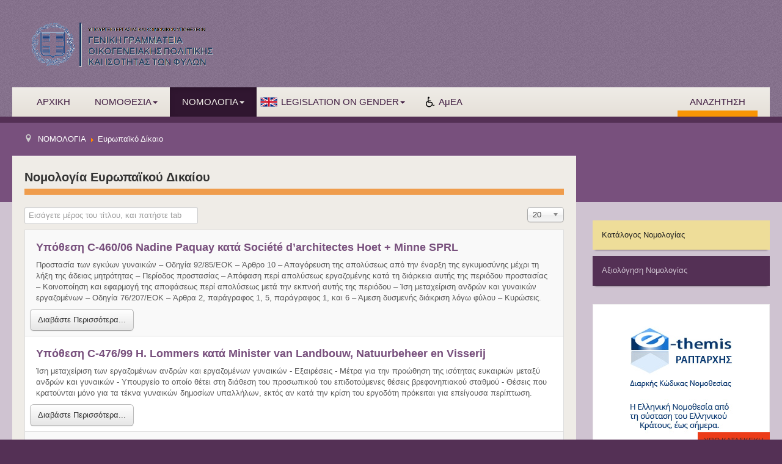

--- FILE ---
content_type: text/html; charset=utf-8
request_url: https://nomothesia.isotita.gr/index.php/nomologia/evropaiko-dikaio/katalogos-nomologias/43-nomologia.html?start=180
body_size: 13821
content:
<!DOCTYPE html>
<html xmlns="http://www.w3.org/1999/xhtml" xml:lang="el-gr" lang="el-gr" dir="ltr">
<head>
	<meta http-equiv="X-UA-Compatible" content="IE=edge">
	
	<meta name="viewport" content="width=device-width, initial-scale=1.0, maximum-scale=1.0, user-scalable=no" />

		<base href="https://nomothesia.isotita.gr/index.php/nomologia/evropaiko-dikaio/katalogos-nomologias/43-nomologia.html" />
	<meta http-equiv="content-type" content="text/html; charset=utf-8" />
	<meta name="description" content="οργάνωση και διάχυση της νομοθεσίας για θέματα ισότητας των φύλων" />
	<meta name="generator" content="Joomla! - Open Source Content Management" />
	<title>ΝΟΜΟΛΟΓΙΑ - ΓΕΝΙΚΗ ΓΡΑΜΜΑΤΕΙΑ ΙΣΟΤΗΤΑΣ ΤΩΝ ΦΥΛΩΝ</title>
	<link href="/index.php/nomologia/evropaiko-dikaio/katalogos-nomologias/43-nomologia.feed?type=rss" rel="alternate" type="application/rss+xml" title="RSS 2.0" />
	<link href="/index.php/nomologia/evropaiko-dikaio/katalogos-nomologias/43-nomologia.feed?type=atom" rel="alternate" type="application/atom+xml" title="Atom 1.0" />
	<link href="/favicon.ico" rel="shortcut icon" type="image/vnd.microsoft.icon" />
	<link href="/media/jui/css/chosen.css" rel="stylesheet" type="text/css" />
	<link href="/plugins/system/jcemediabox/css/jcemediabox.css?1d12bb5a40100bbd1841bfc0e498ce7b" rel="stylesheet" type="text/css" />
	<link href="/plugins/system/jcemediabox/themes/shadow/css/style.css?587b87a7390648bab4f4f6d04a8c420d" rel="stylesheet" type="text/css" />
	<link href="http://fonts.googleapis.com/css?family=Open+Sans:400italic,600italic,400,600,700&subset=latin,greek" rel="stylesheet" type="text/css" />
	<link href="/templates/isotita/css/template.css" rel="stylesheet" type="text/css" />
	<script src="/media/system/js/core.js" type="text/javascript"></script>
	<script src="/media/jui/js/jquery.min.js" type="text/javascript"></script>
	<script src="/media/jui/js/jquery-noconflict.js" type="text/javascript"></script>
	<script src="/media/jui/js/jquery-migrate.min.js" type="text/javascript"></script>
	<script src="/media/jui/js/chosen.jquery.min.js" type="text/javascript"></script>
	<script src="/plugins/system/jcemediabox/js/jcemediabox.js?0c56fee23edfcb9fbdfe257623c5280e" type="text/javascript"></script>
	<script src="/media/jui/js/bootstrap.min.js" type="text/javascript"></script>
	<script src="/templates/isotita/js/template.js" type="text/javascript"></script>
	<script type="text/javascript">

		jQuery(document).ready(function (){
			jQuery('select').chosen({"disable_search_threshold":10,"search_contains":true,"allow_single_deselect":true,"placeholder_text_multiple":"\u03a0\u03bb\u03b7\u03ba\u03c4\u03c1\u03bf\u03bb\u03bf\u03b3\u03ae\u03c3\u03c4\u03b5 \u03ae \u0395\u03c0\u03b9\u03bb\u03ad\u03be\u03c4\u03b5 \u03bc\u03b5\u03c1\u03b9\u03ba\u03ad\u03c2 \u03b5\u03c0\u03b9\u03bb\u03bf\u03b3\u03ad\u03c2","placeholder_text_single":"\u039a\u03ac\u03bd\u03c4\u03b5 \u03bc\u03b9\u03b1 \u03b5\u03c0\u03b9\u03bb\u03bf\u03b3\u03ae","no_results_text":"\u0394\u03b5\u03bd \u03b2\u03c1\u03ad\u03b8\u03b7\u03ba\u03b1\u03bd \u03b1\u03c0\u03bf\u03c4\u03b5\u03bb\u03ad\u03c3\u03bc\u03b1\u03c4\u03b1"});
		});
	JCEMediaBox.init({popup:{width:"",height:"",legacy:0,lightbox:0,shadowbox:0,resize:1,icons:0,overlay:1,overlayopacity:0.8,overlaycolor:"#000000",fadespeed:500,scalespeed:500,hideobjects:0,scrolling:"fixed",close:2,labels:{'close':'Close','next':'Next','previous':'Previous','cancel':'Cancel','numbers':'{$current} of {$total}'},cookie_expiry:"",google_viewer:0},tooltip:{className:"tooltip",opacity:0.8,speed:150,position:"br",offsets:{x: 16, y: 16}},base:"/",imgpath:"plugins/system/jcemediabox/img",theme:"shadow",themecustom:"",themepath:"plugins/system/jcemediabox/themes",mediafallback:0,mediaselector:"audio,video"});window.setInterval(function(){var r;try{r=window.XMLHttpRequest?new XMLHttpRequest():new ActiveXObject("Microsoft.XMLHTTP")}catch(e){}if(r){r.open("GET","/index.php?option=com_ajax&format=json",true);r.send(null)}},840000);jQuery(function($){ $(".hasTooltip").tooltip({"html": true,"container": "body"}); });
	</script>
	
	<link rel="apple-touch-icon" sizes="57x57" href="https://nomothesia.isotita.gr//templates/isotita/images/favicons/apple-icon-57x57.png">
	<link rel="apple-touch-icon" sizes="60x60" href="https://nomothesia.isotita.gr//templates/isotita/images/favicons/apple-icon-60x60.png">
	<link rel="apple-touch-icon" sizes="72x72" href="https://nomothesia.isotita.gr//templates/isotita/images/favicons/apple-icon-72x72.png">
	<link rel="apple-touch-icon" sizes="76x76" href="https://nomothesia.isotita.gr//templates/isotita/images/favicons/apple-icon-76x76.png">
	<link rel="apple-touch-icon" sizes="114x114" href="https://nomothesia.isotita.gr//templates/isotita/images/favicons/apple-icon-114x114.png">
	<link rel="apple-touch-icon" sizes="120x120" href="https://nomothesia.isotita.gr//templates/isotita/images/favicons/apple-icon-120x120.png">
	<link rel="apple-touch-icon" sizes="144x144" href="https://nomothesia.isotita.gr//templates/isotita/images/favicons/apple-icon-144x144.png">
	<link rel="apple-touch-icon" sizes="152x152" href="https://nomothesia.isotita.gr//templates/isotita/images/favicons/apple-icon-152x152.png">
	<link rel="apple-touch-icon" sizes="180x180" href="https://nomothesia.isotita.gr//templates/isotita/images/favicons/apple-icon-180x180.png">
	<link rel="icon" type="image/png" sizes="192x192"  href="https://nomothesia.isotita.gr//templates/isotita/images/favicons/android-icon-192x192.png">
	<link rel="icon" type="image/png" sizes="32x32" href="https://nomothesia.isotita.gr//templates/isotita/images/favicons/favicon-32x32.png">
	<link rel="icon" type="image/png" sizes="96x96" href="https://nomothesia.isotita.gr//templates/isotita/images/favicons/favicon-96x96.png">
	<link rel="icon" type="image/png" sizes="16x16" href="https://nomothesia.isotita.gr//templates/isotita/images/favicons/favicon-16x16.png">
	<link rel="manifest" href="https://nomothesia.isotita.gr//templates/isotita/images/favicons/manifest.json">
	<meta name="msapplication-TileColor" content="#ffffff">
	<meta name="msapplication-TileImage" content="https://nomothesia.isotita.gr//templates/isotita/images/favicons/ms-icon-144x144.png">
	<meta name="theme-color" content="#ffffff">	
	<!--[if lt IE 9]>
		<script src="/media/jui/js/html5.js"></script>
		
	<![endif]-->
	<!--[if IE]>
		<style>
			
			li.active .amea-menu img,
			.amea-menu:hover img {
				background-color:#fff;
				padding:0px 3px;
				box-shadow:0 0 0 2px #fff;
			}			
		</style>
	<![endif]-->	

	
</head>

<body class="site fluid com_tags view-tag no-layout no-task itemid-154">
	<div class="mobile-navbar">
		<div class="mobile-menu">	
			<a class="return-to-site" data-toggle="collapse" data-target=".nav-collapse">
				<span class="icon icon-chevron-left"></span> ΕΠΙΣΤΡΟΦΗ
			</a>						
			<ul class="nav menu">
<li class="item-101"><a href="/index.php" >ΑΡΧΙΚΗ</a></li><li class="item-102 dropdown deeper parent"><a data-target="#" data-toggle=dropdown class="  dropdown-toggle" >

ΝΟΜΟΘΕΣΙΑ<div class=caret></div>
</a>
<ul class="dropdown-menu nav-child"><li class="item-109 dropdown deeper parent"><a data-target="#" data-toggle=dropdown class="  clean-menu-item dropdown-toggle" >

Ανα τομέα δικαίου<div class=caret></div>
</a>
<ul class="dropdown-menu nav-child"><li class="item-123 parent"><a href="/index.php/nomothesia/ana-tomea-dikaiou/diethnes-dikaio.html" >Διεθνές δίκαιο</a></li><li class="item-124 parent"><a href="/index.php/nomothesia/ana-tomea-dikaiou/evropaiko-dikaio.html" >Ευρωπαϊκό Δίκαιο</a></li><li class="item-125"><a href="/index.php/nomothesia/ana-tomea-dikaiou/dimosio-dikaio-dioikitiko-dikaio.html" >Δημόσιο Δίκαιο - Διοικητικό Δίκαιο</a></li><li class="item-126"><a href="/index.php/nomothesia/ana-tomea-dikaiou/forologiki-nomothesia.html" >Φορολογική Νομοθεσία</a></li><li class="item-127 parent"><a href="/index.php/nomothesia/ana-tomea-dikaiou/astiko-dikaio.html" >Αστικό Δίκαιο</a></li><li class="item-128"><a href="/index.php/nomothesia/ana-tomea-dikaiou/emporiko-dikaio.html" >Εμπορικό Δίκαιο</a></li><li class="item-129"><a href="/index.php/nomothesia/ana-tomea-dikaiou/poiniko-dikaio.html" >Ποινικό Δίκαιο</a></li><li class="item-130"><a href="/index.php/nomothesia/ana-tomea-dikaiou/kodikas-ellinikis-ithageneias-metanasteftiki-politiki.html" >Κώδικας ελληνικής ιθαγένειας - μεταναστευτική πολιτική</a></li><li class="item-131"><a href="/index.php/nomothesia/ana-tomea-dikaiou/nomothesia-gia-tin-ellinida-agrotissa.html" >Νομοθεσία για την Ελληνίδα αγρότισσα</a></li><li class="item-132"><a href="/index.php/nomothesia/ana-tomea-dikaiou/koinoniki-asfalisi.html" >Κοινωνική Ασφάλιση</a></li><li class="item-133"><a href="/index.php/nomothesia/ana-tomea-dikaiou/ergatiki-nomothesia.html" >Εργατική Νομοθεσία</a></li></ul></li><li class="item-110 divider"><span class="separator">
	Διαχωριστικό</span>
</li><li class="item-107 dropdown deeper parent"><a data-target="#" data-toggle=dropdown class="  dropdown-toggle" >

Διακρίσεις<div class=caret></div>
</a>
<ul class="dropdown-menu nav-child"><li class="item-115 parent"><a href="/index.php/nomothesia/diakriseis/geniki-apagorefsi-diakriseon.html" >Γενική απαγόρευση διακρίσεων</a></li><li class="item-116"><a href="/index.php/nomothesia/diakriseis/apagorefsi-diakriseon-kata-ton-gynaikon.html" >Απαγόρευση διακρίσεων κατά των γυναικών</a></li><li class="item-117 parent"><a href="/index.php/nomothesia/diakriseis/pollaples-diakriseis.html" >Πολλαπλές διακρίσεις</a></li><li class="item-118 parent"><a href="/index.php/nomothesia/diakriseis/isotita-amoivon.html" >Ισότητα αμοιβών</a></li><li class="item-119 parent"><a href="/index.php/nomothesia/diakriseis/diakriseis-stin-ergasia-kai-stin-apasxolisi.html" >Διακρίσεις στην εργασία και στην απασχόληση</a></li><li class="item-120 parent"><a href="/index.php/nomothesia/diakriseis/diakriseis-stin-oikogeneia.html" >Διακρίσεις στην οικογένεια</a></li><li class="item-121"><a href="/index.php/nomothesia/diakriseis/ennomi-prostasia-apo-tis-diakriseis-kyroseis-alles-ypoxreoseis.html" >Έννομη προστασία από τις διακρίσεις, κυρώσεις, άλλες υποχρεώσεις</a></li><li class="item-122"><a href="/index.php/nomothesia/diakriseis/foreis-prostasias-apo-tis-diakriseis.html" >Φορείς προστασίας από τις διακρίσεις</a></li></ul></li><li class="item-108 dropdown deeper parent"><a data-target="#" data-toggle=dropdown class="  dropdown-toggle" >

Ανα τομέα πολιτικής<div class=caret></div>
</a>
<ul class="dropdown-menu nav-child"><li class="item-325 parent"><a href="/index.php/nomothesia/ana-tomea-politikis/esoterikes-ypotheseis-dimosios-tomeas.html" >Εσωτερικές Υποθέσεις - δημόσιος τομέας</a></li><li class="item-347 parent"><a href="/index.php/nomothesia/ana-tomea-politikis/metanastefsi.html" >Μετανάστευση</a></li><li class="item-353 parent"><a href="/index.php/nomothesia/ana-tomea-politikis/ergasia.html" >Εργασία</a></li><li class="item-207 parent"><a href="/index.php/nomothesia/ana-tomea-politikis/koinoniki-prostasia-ygeia-kai-koinoniki-allileggyi.html" >Κοινωνική Προστασία - Υγεία και Κοινωνική Αλληλεγγύη</a></li><li class="item-384"><a href="/index.php/nomothesia/ana-tomea-politikis/georgia.html" >Γεωργία</a></li><li class="item-283 parent"><a href="/index.php/nomothesia/ana-tomea-politikis/dikaiosyni.html" >Δικαιοσύνη</a></li><li class="item-392 parent"><a href="/index.php/nomothesia/ana-tomea-politikis/enoples-dynameis.html" >Ένοπλες Δυνάμεις</a></li><li class="item-395"><a href="/index.php/nomothesia/ana-tomea-politikis/ekpaidefsi-katartisi-dia-viou-mathisi.html" >Εκπαίδευση - κατάρτιση - δια βίου μάθηση</a></li><li class="item-396"><a href="/index.php/nomothesia/ana-tomea-politikis/prostasia-tou-politi.html" >Προστασία του πολίτη</a></li><li class="item-312"><a href="/index.php/nomothesia/ana-tomea-politikis/politismos-kai-tourismos.html" >Πολιτισμός και τουρισμός</a></li><li class="item-313"><a href="/index.php/nomothesia/ana-tomea-politikis/perivallon.html" >Περιβάλλον</a></li></ul></li><li class="item-111 dropdown deeper parent"><a data-target="#" data-toggle=dropdown class="  dropdown-toggle" >

Οικογένεια<div class=caret></div>
</a>
<ul class="dropdown-menu nav-child"><li class="item-265 parent"><a href="/index.php/nomothesia/oikogeneia/gamos-kai-symviosi.html" >Γάμος και συμβίωση</a></li><li class="item-397 parent"><a href="/index.php/nomothesia/oikogeneia/prostasia-mitrotitas.html" >Προστασία μητρότητας</a></li><li class="item-398 parent"><a href="/index.php/nomothesia/oikogeneia/prostasia-oikogeneias.html" >Προστασία οικογένειας</a></li><li class="item-399 parent"><a href="/index.php/nomothesia/oikogeneia/egklimata-se-sxesi-me-to-gamo-kai-tin-oikogeneia.html" >Εγκλήματα σε σχέση με το γάμο και την οικογένεια</a></li><li class="item-400 parent"><a href="/index.php/nomothesia/oikogeneia/symfiliosi-oikogeneiakis-kai-epaggelmatikis-zois.html" >Συμφιλίωση οικογενειακής και επαγγελματικής ζωής  </a></li></ul></li><li class="item-112 dropdown deeper parent"><a data-target="#" data-toggle=dropdown class="  dropdown-toggle" >

Εργαζόμενοι/ες<div class=caret></div>
</a>
<ul class="dropdown-menu nav-child"><li class="item-410 parent"><a href="/index.php/nomothesia/ergazomenoi-es/isi-metaxeirisi-kai-prostasia-apo-tis-diakriseis-stin-apasxolisi.html" >Ίση μεταχείριση και προστασία από τις διακρίσεις στην απασχόληση</a></li><li class="item-411 parent"><a href="/index.php/nomothesia/ergazomenoi-es/isotita-amoivis.html" >Ισότητα αμοιβής</a></li><li class="item-412 parent"><a href="/index.php/nomothesia/ergazomenoi-es/symfiliosi-oikogeneiakis-kai-epaggelmatikis-zois.html" >Συμφιλίωση οικογενειακής και επαγγελματικής ζωής  </a></li><li class="item-413"><a href="/index.php/nomothesia/ergazomenoi-es/proothisi-tis-apasxolisis-ton-gynaikon.html" >Προώθηση της απασχόλησης των γυναικών</a></li><li class="item-414"><a href="/index.php/nomothesia/ergazomenoi-es/asfaleia-kai-ygeia-stin-ergasia.html" >Ασφάλεια και υγεία στην εργασία</a></li><li class="item-415"><a href="/index.php/nomothesia/ergazomenoi-es/proaspisi-dikaiomaton-mixanismoi-kai-foreis-elegxou.html" >Προάσπιση δικαιωμάτων, μηχανισμοί και φορείς ελέγχου</a></li><li class="item-211 parent"><a href="/index.php/nomothesia/ergazomenoi-es/koinoniki-asfalisi.html" >Κοινωνική Ασφάλιση</a></li></ul></li><li class="item-113 dropdown deeper parent"><a href="/index.php/nomothesia/politiki-zoi-kentra-lipsis-apofaseon.html" >Πολιτική ζωή - Κέντρα λήψης αποφάσεων</a><ul class="dropdown-menu nav-child"><li class="item-434"><a href="/index.php/nomothesia/politiki-zoi-kentra-lipsis-apofaseon/politika-dikaiomata-diethnes-epipedo.html" >Πολιτικά δικαιώματα - Διεθνές επίπεδο </a></li><li class="item-435"><a href="/index.php/nomothesia/politiki-zoi-kentra-lipsis-apofaseon/isotita-andron-kai-gynaikon-evropaiko-epipedo.html" >Ισότητα ανδρών και γυναικών - Ευρωπαϊκό επίπεδο</a></li><li class="item-436"><a href="/index.php/nomothesia/politiki-zoi-kentra-lipsis-apofaseon/syntagmatikes-rythmiseis.html" >Συνταγματικές ρυθμίσεις</a></li><li class="item-437 parent"><a href="/index.php/nomothesia/politiki-zoi-kentra-lipsis-apofaseon/ethniki-nomothesia.html" >Εθνική νομοθεσία</a></li><li class="item-441 parent"><a href="/index.php/nomothesia/politiki-zoi-kentra-lipsis-apofaseon/mixanismoi-gia-tin-proothisi-tis-isotitas-ton-fylon.html" >Μηχανισμοί για την προώθηση της ισότητας των φύλων</a></li></ul></li><li class="item-114 dropdown deeper parent"><a href="/index.php/nomothesia/gia-amea.html" >Για ΑμΕΑ</a><ul class="dropdown-menu nav-child"><li class="item-453 parent"><a href="/index.php/nomothesia/gia-amea/isotita-kai-geniki-apagorefsi-ton-diakriseon.html" >Ισότητα και γενική απαγόρευση των διακρίσεων</a></li><li class="item-486"><a href="/index.php/nomothesia/gia-amea/nomothesia-gia-tin-isi-metaxeirisi-kai-tin-katapolemisi-ton-diakriseon-ethniki-nomothesia.html" >Νομοθεσία για την ίση μεταχείριση και την καταπολέμηση των διακρίσεων - Εθνική νομοθεσία</a></li><li class="item-487"><a href="/index.php/nomothesia/gia-amea/gamos-oikogeneia.html" >Γάμος - Οικογένεια</a></li><li class="item-488"><a href="/index.php/nomothesia/gia-amea/asfalisi-syntakseis-ethniki-nomothesia.html" >Ασφάλιση / συντάξεις - Εθνική νομοθεσία</a></li><li class="item-489"><a href="/index.php/nomothesia/gia-amea/apasxolisi-ergasia-ethniki-nomothesia.html" >Απασχόληση / εργασία - Εθνική νομοθεσία</a></li></ul></li></ul></li><li class="item-103 active dropdown deeper parent"><a data-target="#" data-toggle=dropdown class="  dropdown-toggle" >

ΝΟΜΟΛΟΓΙΑ<div class=caret></div>
</a>
<ul class="dropdown-menu nav-child"><li class="item-143 active dropdown deeper parent"><a data-target="#" data-toggle=dropdown class="  dropdown-toggle" >

Ευρωπαϊκό Δίκαιο<div class=caret></div>
</a>
<ul class="dropdown-menu nav-child"><li class="item-154 current active"><a href="/index.php/nomologia/evropaiko-dikaio/katalogos-nomologias.html" >Κατάλογος Νομολογίας</a></li><li class="item-153"><a href="/index.php/nomologia/evropaiko-dikaio/aksiologisi-nomologias.html" >Αξιολόγηση Νομολογίας</a></li></ul></li><li class="item-144 dropdown deeper parent"><a data-target="#" data-toggle=dropdown class="  dropdown-toggle" >

Δημόσιο Δίκαιο - Διοικητικό Δίκαιο<div class=caret></div>
</a>
<ul class="dropdown-menu nav-child"><li class="item-157"><a href="/index.php/nomologia/dimosio-dikaio-dioikitiko-dikaio/katalogos-nomologias.html" >Κατάλογος Νομολογίας</a></li><li class="item-158"><a href="/index.php/nomologia/dimosio-dikaio-dioikitiko-dikaio/aksiologisi-nomologias.html" >Αξιολόγηση Νομολογίας</a></li></ul></li><li class="item-145 dropdown deeper parent"><a data-target="#" data-toggle=dropdown class="  dropdown-toggle" >

Φορολογικό Δίκαιο<div class=caret></div>
</a>
<ul class="dropdown-menu nav-child"><li class="item-159"><a href="/index.php/nomologia/forologiko-dikaio/katalogos-nomologias.html" >Κατάλογος Νομολογίας</a></li><li class="item-160"><a href="/index.php/nomologia/forologiko-dikaio/aksiologisi-nomologias.html" >Αξιολόγηση Νομολογίας</a></li></ul></li><li class="item-146 dropdown deeper parent"><a data-target="#" data-toggle=dropdown class="  dropdown-toggle" >

Αστικό Δίκαιο<div class=caret></div>
</a>
<ul class="dropdown-menu nav-child"><li class="item-161"><a href="/index.php/nomologia/astiko-dikaio/katalogos-nomologias.html" >Κατάλογος Νομολογίας</a></li><li class="item-162"><a href="/index.php/nomologia/astiko-dikaio/aksiologisi-nomologias.html" >Αξιολόγηση Νομολογίας</a></li></ul></li><li class="item-147 dropdown deeper parent"><a data-target="#" data-toggle=dropdown class="  dropdown-toggle" >

Εμπορικό Δίκαιο<div class=caret></div>
</a>
<ul class="dropdown-menu nav-child"><li class="item-163"><a href="/index.php/nomologia/emporiko-dikaio/katalogos-nomologias.html" >Κατάλογος Νομολογίας</a></li><li class="item-164"><a href="/index.php/nomologia/emporiko-dikaio/aksiologisi-nomologias.html" >Αξιολόγηση Νομολογίας</a></li></ul></li><li class="item-148 dropdown deeper parent"><a data-target="#" data-toggle=dropdown class="  dropdown-toggle" >

Ποινικό Δίκαιο<div class=caret></div>
</a>
<ul class="dropdown-menu nav-child"><li class="item-165"><a href="/index.php/nomologia/poiniko-dikaio/katalogos-nomologias.html" >Κατάλογος Νομολογίας</a></li><li class="item-166"><a href="/index.php/nomologia/poiniko-dikaio/aksiologisi-nomologias.html" >Αξιολόγηση Νομολογίας</a></li></ul></li><li class="item-149 dropdown deeper parent"><a data-target="#" data-toggle=dropdown class="  dropdown-toggle" >

Κώδικας ελληνικής ιθαγένειας - μεταναστευτική πολιτική<div class=caret></div>
</a>
<ul class="dropdown-menu nav-child"><li class="item-167"><a href="/index.php/nomologia/kodikas-ellinikis-ithageneias-metanasteftiki-politiki/katalogos-nomologias.html" >Κατάλογος Νομολογίας</a></li><li class="item-168"><a href="/index.php/nomologia/kodikas-ellinikis-ithageneias-metanasteftiki-politiki/aksiologisi-nomologias.html" >Αξιολόγηση Νομολογίας</a></li></ul></li><li class="item-155 dropdown deeper parent"><a data-target="#" data-toggle=dropdown class="  dropdown-toggle" >

Κοινωνική Ασφάλιση<div class=caret></div>
</a>
<ul class="dropdown-menu nav-child"><li class="item-151"><a href="/index.php/nomologia/koinoniki-asfalisi-2/katalogos-nomologias.html" >Κατάλογος Νομολογίας</a></li><li class="item-156"><a href="/index.php/nomologia/koinoniki-asfalisi-2/aksiologisi-nomologias.html" >Αξιολόγηση Εθνικής Νομολογίας</a></li><li class="item-171"><a href="/index.php/nomologia/koinoniki-asfalisi-2/aksiologisi-nomologias-2.html" >Αξιολόγηση Νομολογίας ΔΕΕ</a></li></ul></li><li class="item-152 dropdown deeper parent"><a data-target="#" data-toggle=dropdown class="  dropdown-toggle" >

Εργατικό Δίκαιο<div class=caret></div>
</a>
<ul class="dropdown-menu nav-child"><li class="item-169"><a href="/index.php/nomologia/ergatiko-dikaio/katalogos-nomologias.html" >Κατάλογος Νομολογίας</a></li><li class="item-170"><a href="/index.php/nomologia/ergatiko-dikaio/aksiologisi-nomologias.html" >Αξιολόγηση Εθνικής Νομολογίας</a></li><li class="item-172"><a href="/index.php/nomologia/ergatiko-dikaio/aksiologisi-nomologias-dde.html" >Αξιολόγηση Νομολογίας ΔΔΕ</a></li></ul></li></ul></li><li class="item-104 dropdown deeper parent"><a data-target="#" data-toggle=dropdown class=" english dropdown-toggle" >

LEGISLATION ON GENDER<div class=caret></div>
</a>
<ul class="dropdown-menu nav-child"><li class="item-230 dropdown deeper parent"><a data-target="#" data-toggle=dropdown class="  dropdown-toggle" >

International instruments<div class=caret></div>
</a>
<ul class="dropdown-menu nav-child"><li class="item-235"><a href="/index.php/legislation-on-gender/international-instruments/united-nations.html" >United Nations</a></li><li class="item-236"><a href="/index.php/legislation-on-gender/international-instruments/international-labour-organisation.html" >International Labour Organisation </a></li></ul></li><li class="item-231 dropdown deeper parent"><a data-target="#" data-toggle=dropdown class="  dropdown-toggle" >

European Law<div class=caret></div>
</a>
<ul class="dropdown-menu nav-child"><li class="item-237"><a href="/index.php/legislation-on-gender/european-law/general-provisions.html" >General Provisions</a></li><li class="item-238 parent"><a href="/index.php/legislation-on-gender/european-law/equal-opportunities-between-women-and-men-in-employment.html" >Equal opportunities between women and men in employment</a></li><li class="item-240"><a href="/index.php/legislation-on-gender/european-law/parental-leave.html" >Parental leave</a></li><li class="item-239"><a href="/index.php/legislation-on-gender/european-law/safety-and-health-at-work.html" >Safety and health at work</a></li><li class="item-241"><a href="/index.php/legislation-on-gender/european-law/equal-treatment-in-matters-of-social-security.html" >Equal treatment in matters of social security</a></li><li class="item-242 parent"><a href="/index.php/legislation-on-gender/european-law/mechanisms-for-the-promotion-of-gender-equality.html" >Mechanisms for the promotion of gender equality</a></li></ul></li><li class="item-232"><a href="/index.php/legislation-on-gender/the-constitution-of-greece.html" >The Constitution of Greece</a></li><li class="item-233 dropdown deeper parent"><a data-target="#" data-toggle=dropdown class="  dropdown-toggle" >

Greek Legislation on Marriage and Family<div class=caret></div>
</a>
<ul class="dropdown-menu nav-child"><li class="item-243 parent"><a href="/index.php/legislation-on-gender/greek-legislation-on-marriage-and-family/marriage.html" >Marriage</a></li><li class="item-244"><a href="/index.php/legislation-on-gender/greek-legislation-on-marriage-and-family/relationships-between-spouses.html" >Relationships between spouses</a></li><li class="item-245"><a href="/index.php/legislation-on-gender/greek-legislation-on-marriage-and-family/relations-between-parents-and-their-children.html" >Relations between parents and their children</a></li><li class="item-246"><a href="/index.php/legislation-on-gender/greek-legislation-on-marriage-and-family/offences-in-relation-to-marriage-and-the-family.html" >Offences in relation to marriage and the family</a></li><li class="item-247"><a href="/index.php/legislation-on-gender/greek-legislation-on-marriage-and-family/crimes-directly-or-indirectly-against-women.html" >Crimes directly or indirectly against women</a></li><li class="item-248"><a href="/index.php/legislation-on-gender/greek-legislation-on-marriage-and-family/famillies-with-many-children.html" >Famillies with many children</a></li></ul></li><li class="item-234 dropdown deeper parent"><a data-target="#" data-toggle=dropdown class="  dropdown-toggle" >

Greek Citizenship<div class=caret></div>
</a>
<ul class="dropdown-menu nav-child"><li class="item-249"><a href="/index.php/legislation-on-gender/greek-citizenship/acquisition-of-citizenship.html" >Acquisition of citizenship</a></li><li class="item-250"><a href="/index.php/legislation-on-gender/greek-citizenship/residence-permits.html" >Residence permits</a></li></ul></li></ul></li><li class="item-105"><a class=" amea-menu" href="/index.php/amea.html" >ΑμΕΑ</a></li></ul>
<ul class="nav menu pull-right">
<li class="item-106"><a href="/index.php/anazitisi.html" >ΑΝΑΖΗΤΗΣΗ</a></li></ul>

		</div>				
	</div>
	<!-- Body -->
	<div class="body">
	<div class="outer-container-header">
		<div class="container-fluid">
			<!-- Header -->
			<header class="header" role="banner">
				<div class="header-inner clearfix">
					<a class="brand pull-left" href="/">
						<img width="302" height="106" src="https://nomothesia.isotita.gr//templates/isotita/images/logo.png" alt="ΓΕΝΙΚΗ ΓΡΑΜΜΑΤΕΙΑ ΙΣΟΤΗΤΑΣ ΤΩΝ ΦΥΛΩΝ" />					</a>
					<div class="header-search pull-right">
						
					</div>
				</div>
			</header>
							
				
				
				<div class="navbar">
				  <div class="navbar-inner">
					
				 
					  <!-- .btn-navbar is used as the toggle for collapsed navbar content -->
					  <a class="btn btn-navbar" data-toggle="collapse" data-target=".nav-collapse">
						<span class="icon-bar"></span>
						<span class="icon-bar"></span>
						<span class="icon-bar"></span>
					  </a>				 
					  <!-- Be sure to leave the brand out there if you want it shown -->
					  <a class="brand" href="/">ΙΣΟΤΗΤΑ</a>			 
					  <!-- Everything you want hidden at 940px or less, place within here -->
					  <div class="nav-collapse collapse">
						<nav class="navigation" role="navigation">
							<ul class="nav menu">
<li class="item-101"><a href="/index.php" >ΑΡΧΙΚΗ</a></li><li class="item-102 dropdown deeper parent"><a data-target="#" data-toggle=dropdown class="  dropdown-toggle" >

ΝΟΜΟΘΕΣΙΑ<div class=caret></div>
</a>
<ul class="dropdown-menu nav-child"><li class="item-109 dropdown deeper parent"><a data-target="#" data-toggle=dropdown class="  clean-menu-item dropdown-toggle" >

Ανα τομέα δικαίου<div class=caret></div>
</a>
<ul class="dropdown-menu nav-child"><li class="item-123 parent"><a href="/index.php/nomothesia/ana-tomea-dikaiou/diethnes-dikaio.html" >Διεθνές δίκαιο</a></li><li class="item-124 parent"><a href="/index.php/nomothesia/ana-tomea-dikaiou/evropaiko-dikaio.html" >Ευρωπαϊκό Δίκαιο</a></li><li class="item-125"><a href="/index.php/nomothesia/ana-tomea-dikaiou/dimosio-dikaio-dioikitiko-dikaio.html" >Δημόσιο Δίκαιο - Διοικητικό Δίκαιο</a></li><li class="item-126"><a href="/index.php/nomothesia/ana-tomea-dikaiou/forologiki-nomothesia.html" >Φορολογική Νομοθεσία</a></li><li class="item-127 parent"><a href="/index.php/nomothesia/ana-tomea-dikaiou/astiko-dikaio.html" >Αστικό Δίκαιο</a></li><li class="item-128"><a href="/index.php/nomothesia/ana-tomea-dikaiou/emporiko-dikaio.html" >Εμπορικό Δίκαιο</a></li><li class="item-129"><a href="/index.php/nomothesia/ana-tomea-dikaiou/poiniko-dikaio.html" >Ποινικό Δίκαιο</a></li><li class="item-130"><a href="/index.php/nomothesia/ana-tomea-dikaiou/kodikas-ellinikis-ithageneias-metanasteftiki-politiki.html" >Κώδικας ελληνικής ιθαγένειας - μεταναστευτική πολιτική</a></li><li class="item-131"><a href="/index.php/nomothesia/ana-tomea-dikaiou/nomothesia-gia-tin-ellinida-agrotissa.html" >Νομοθεσία για την Ελληνίδα αγρότισσα</a></li><li class="item-132"><a href="/index.php/nomothesia/ana-tomea-dikaiou/koinoniki-asfalisi.html" >Κοινωνική Ασφάλιση</a></li><li class="item-133"><a href="/index.php/nomothesia/ana-tomea-dikaiou/ergatiki-nomothesia.html" >Εργατική Νομοθεσία</a></li></ul></li><li class="item-110 divider"><span class="separator">
	Διαχωριστικό</span>
</li><li class="item-107 dropdown deeper parent"><a data-target="#" data-toggle=dropdown class="  dropdown-toggle" >

Διακρίσεις<div class=caret></div>
</a>
<ul class="dropdown-menu nav-child"><li class="item-115 parent"><a href="/index.php/nomothesia/diakriseis/geniki-apagorefsi-diakriseon.html" >Γενική απαγόρευση διακρίσεων</a></li><li class="item-116"><a href="/index.php/nomothesia/diakriseis/apagorefsi-diakriseon-kata-ton-gynaikon.html" >Απαγόρευση διακρίσεων κατά των γυναικών</a></li><li class="item-117 parent"><a href="/index.php/nomothesia/diakriseis/pollaples-diakriseis.html" >Πολλαπλές διακρίσεις</a></li><li class="item-118 parent"><a href="/index.php/nomothesia/diakriseis/isotita-amoivon.html" >Ισότητα αμοιβών</a></li><li class="item-119 parent"><a href="/index.php/nomothesia/diakriseis/diakriseis-stin-ergasia-kai-stin-apasxolisi.html" >Διακρίσεις στην εργασία και στην απασχόληση</a></li><li class="item-120 parent"><a href="/index.php/nomothesia/diakriseis/diakriseis-stin-oikogeneia.html" >Διακρίσεις στην οικογένεια</a></li><li class="item-121"><a href="/index.php/nomothesia/diakriseis/ennomi-prostasia-apo-tis-diakriseis-kyroseis-alles-ypoxreoseis.html" >Έννομη προστασία από τις διακρίσεις, κυρώσεις, άλλες υποχρεώσεις</a></li><li class="item-122"><a href="/index.php/nomothesia/diakriseis/foreis-prostasias-apo-tis-diakriseis.html" >Φορείς προστασίας από τις διακρίσεις</a></li></ul></li><li class="item-108 dropdown deeper parent"><a data-target="#" data-toggle=dropdown class="  dropdown-toggle" >

Ανα τομέα πολιτικής<div class=caret></div>
</a>
<ul class="dropdown-menu nav-child"><li class="item-325 parent"><a href="/index.php/nomothesia/ana-tomea-politikis/esoterikes-ypotheseis-dimosios-tomeas.html" >Εσωτερικές Υποθέσεις - δημόσιος τομέας</a></li><li class="item-347 parent"><a href="/index.php/nomothesia/ana-tomea-politikis/metanastefsi.html" >Μετανάστευση</a></li><li class="item-353 parent"><a href="/index.php/nomothesia/ana-tomea-politikis/ergasia.html" >Εργασία</a></li><li class="item-207 parent"><a href="/index.php/nomothesia/ana-tomea-politikis/koinoniki-prostasia-ygeia-kai-koinoniki-allileggyi.html" >Κοινωνική Προστασία - Υγεία και Κοινωνική Αλληλεγγύη</a></li><li class="item-384"><a href="/index.php/nomothesia/ana-tomea-politikis/georgia.html" >Γεωργία</a></li><li class="item-283 parent"><a href="/index.php/nomothesia/ana-tomea-politikis/dikaiosyni.html" >Δικαιοσύνη</a></li><li class="item-392 parent"><a href="/index.php/nomothesia/ana-tomea-politikis/enoples-dynameis.html" >Ένοπλες Δυνάμεις</a></li><li class="item-395"><a href="/index.php/nomothesia/ana-tomea-politikis/ekpaidefsi-katartisi-dia-viou-mathisi.html" >Εκπαίδευση - κατάρτιση - δια βίου μάθηση</a></li><li class="item-396"><a href="/index.php/nomothesia/ana-tomea-politikis/prostasia-tou-politi.html" >Προστασία του πολίτη</a></li><li class="item-312"><a href="/index.php/nomothesia/ana-tomea-politikis/politismos-kai-tourismos.html" >Πολιτισμός και τουρισμός</a></li><li class="item-313"><a href="/index.php/nomothesia/ana-tomea-politikis/perivallon.html" >Περιβάλλον</a></li></ul></li><li class="item-111 dropdown deeper parent"><a data-target="#" data-toggle=dropdown class="  dropdown-toggle" >

Οικογένεια<div class=caret></div>
</a>
<ul class="dropdown-menu nav-child"><li class="item-265 parent"><a href="/index.php/nomothesia/oikogeneia/gamos-kai-symviosi.html" >Γάμος και συμβίωση</a></li><li class="item-397 parent"><a href="/index.php/nomothesia/oikogeneia/prostasia-mitrotitas.html" >Προστασία μητρότητας</a></li><li class="item-398 parent"><a href="/index.php/nomothesia/oikogeneia/prostasia-oikogeneias.html" >Προστασία οικογένειας</a></li><li class="item-399 parent"><a href="/index.php/nomothesia/oikogeneia/egklimata-se-sxesi-me-to-gamo-kai-tin-oikogeneia.html" >Εγκλήματα σε σχέση με το γάμο και την οικογένεια</a></li><li class="item-400 parent"><a href="/index.php/nomothesia/oikogeneia/symfiliosi-oikogeneiakis-kai-epaggelmatikis-zois.html" >Συμφιλίωση οικογενειακής και επαγγελματικής ζωής  </a></li></ul></li><li class="item-112 dropdown deeper parent"><a data-target="#" data-toggle=dropdown class="  dropdown-toggle" >

Εργαζόμενοι/ες<div class=caret></div>
</a>
<ul class="dropdown-menu nav-child"><li class="item-410 parent"><a href="/index.php/nomothesia/ergazomenoi-es/isi-metaxeirisi-kai-prostasia-apo-tis-diakriseis-stin-apasxolisi.html" >Ίση μεταχείριση και προστασία από τις διακρίσεις στην απασχόληση</a></li><li class="item-411 parent"><a href="/index.php/nomothesia/ergazomenoi-es/isotita-amoivis.html" >Ισότητα αμοιβής</a></li><li class="item-412 parent"><a href="/index.php/nomothesia/ergazomenoi-es/symfiliosi-oikogeneiakis-kai-epaggelmatikis-zois.html" >Συμφιλίωση οικογενειακής και επαγγελματικής ζωής  </a></li><li class="item-413"><a href="/index.php/nomothesia/ergazomenoi-es/proothisi-tis-apasxolisis-ton-gynaikon.html" >Προώθηση της απασχόλησης των γυναικών</a></li><li class="item-414"><a href="/index.php/nomothesia/ergazomenoi-es/asfaleia-kai-ygeia-stin-ergasia.html" >Ασφάλεια και υγεία στην εργασία</a></li><li class="item-415"><a href="/index.php/nomothesia/ergazomenoi-es/proaspisi-dikaiomaton-mixanismoi-kai-foreis-elegxou.html" >Προάσπιση δικαιωμάτων, μηχανισμοί και φορείς ελέγχου</a></li><li class="item-211 parent"><a href="/index.php/nomothesia/ergazomenoi-es/koinoniki-asfalisi.html" >Κοινωνική Ασφάλιση</a></li></ul></li><li class="item-113 dropdown deeper parent"><a href="/index.php/nomothesia/politiki-zoi-kentra-lipsis-apofaseon.html" >Πολιτική ζωή - Κέντρα λήψης αποφάσεων</a><ul class="dropdown-menu nav-child"><li class="item-434"><a href="/index.php/nomothesia/politiki-zoi-kentra-lipsis-apofaseon/politika-dikaiomata-diethnes-epipedo.html" >Πολιτικά δικαιώματα - Διεθνές επίπεδο </a></li><li class="item-435"><a href="/index.php/nomothesia/politiki-zoi-kentra-lipsis-apofaseon/isotita-andron-kai-gynaikon-evropaiko-epipedo.html" >Ισότητα ανδρών και γυναικών - Ευρωπαϊκό επίπεδο</a></li><li class="item-436"><a href="/index.php/nomothesia/politiki-zoi-kentra-lipsis-apofaseon/syntagmatikes-rythmiseis.html" >Συνταγματικές ρυθμίσεις</a></li><li class="item-437 parent"><a href="/index.php/nomothesia/politiki-zoi-kentra-lipsis-apofaseon/ethniki-nomothesia.html" >Εθνική νομοθεσία</a></li><li class="item-441 parent"><a href="/index.php/nomothesia/politiki-zoi-kentra-lipsis-apofaseon/mixanismoi-gia-tin-proothisi-tis-isotitas-ton-fylon.html" >Μηχανισμοί για την προώθηση της ισότητας των φύλων</a></li></ul></li><li class="item-114 dropdown deeper parent"><a href="/index.php/nomothesia/gia-amea.html" >Για ΑμΕΑ</a><ul class="dropdown-menu nav-child"><li class="item-453 parent"><a href="/index.php/nomothesia/gia-amea/isotita-kai-geniki-apagorefsi-ton-diakriseon.html" >Ισότητα και γενική απαγόρευση των διακρίσεων</a></li><li class="item-486"><a href="/index.php/nomothesia/gia-amea/nomothesia-gia-tin-isi-metaxeirisi-kai-tin-katapolemisi-ton-diakriseon-ethniki-nomothesia.html" >Νομοθεσία για την ίση μεταχείριση και την καταπολέμηση των διακρίσεων - Εθνική νομοθεσία</a></li><li class="item-487"><a href="/index.php/nomothesia/gia-amea/gamos-oikogeneia.html" >Γάμος - Οικογένεια</a></li><li class="item-488"><a href="/index.php/nomothesia/gia-amea/asfalisi-syntakseis-ethniki-nomothesia.html" >Ασφάλιση / συντάξεις - Εθνική νομοθεσία</a></li><li class="item-489"><a href="/index.php/nomothesia/gia-amea/apasxolisi-ergasia-ethniki-nomothesia.html" >Απασχόληση / εργασία - Εθνική νομοθεσία</a></li></ul></li></ul></li><li class="item-103 active dropdown deeper parent"><a data-target="#" data-toggle=dropdown class="  dropdown-toggle" >

ΝΟΜΟΛΟΓΙΑ<div class=caret></div>
</a>
<ul class="dropdown-menu nav-child"><li class="item-143 active dropdown deeper parent"><a data-target="#" data-toggle=dropdown class="  dropdown-toggle" >

Ευρωπαϊκό Δίκαιο<div class=caret></div>
</a>
<ul class="dropdown-menu nav-child"><li class="item-154 current active"><a href="/index.php/nomologia/evropaiko-dikaio/katalogos-nomologias.html" >Κατάλογος Νομολογίας</a></li><li class="item-153"><a href="/index.php/nomologia/evropaiko-dikaio/aksiologisi-nomologias.html" >Αξιολόγηση Νομολογίας</a></li></ul></li><li class="item-144 dropdown deeper parent"><a data-target="#" data-toggle=dropdown class="  dropdown-toggle" >

Δημόσιο Δίκαιο - Διοικητικό Δίκαιο<div class=caret></div>
</a>
<ul class="dropdown-menu nav-child"><li class="item-157"><a href="/index.php/nomologia/dimosio-dikaio-dioikitiko-dikaio/katalogos-nomologias.html" >Κατάλογος Νομολογίας</a></li><li class="item-158"><a href="/index.php/nomologia/dimosio-dikaio-dioikitiko-dikaio/aksiologisi-nomologias.html" >Αξιολόγηση Νομολογίας</a></li></ul></li><li class="item-145 dropdown deeper parent"><a data-target="#" data-toggle=dropdown class="  dropdown-toggle" >

Φορολογικό Δίκαιο<div class=caret></div>
</a>
<ul class="dropdown-menu nav-child"><li class="item-159"><a href="/index.php/nomologia/forologiko-dikaio/katalogos-nomologias.html" >Κατάλογος Νομολογίας</a></li><li class="item-160"><a href="/index.php/nomologia/forologiko-dikaio/aksiologisi-nomologias.html" >Αξιολόγηση Νομολογίας</a></li></ul></li><li class="item-146 dropdown deeper parent"><a data-target="#" data-toggle=dropdown class="  dropdown-toggle" >

Αστικό Δίκαιο<div class=caret></div>
</a>
<ul class="dropdown-menu nav-child"><li class="item-161"><a href="/index.php/nomologia/astiko-dikaio/katalogos-nomologias.html" >Κατάλογος Νομολογίας</a></li><li class="item-162"><a href="/index.php/nomologia/astiko-dikaio/aksiologisi-nomologias.html" >Αξιολόγηση Νομολογίας</a></li></ul></li><li class="item-147 dropdown deeper parent"><a data-target="#" data-toggle=dropdown class="  dropdown-toggle" >

Εμπορικό Δίκαιο<div class=caret></div>
</a>
<ul class="dropdown-menu nav-child"><li class="item-163"><a href="/index.php/nomologia/emporiko-dikaio/katalogos-nomologias.html" >Κατάλογος Νομολογίας</a></li><li class="item-164"><a href="/index.php/nomologia/emporiko-dikaio/aksiologisi-nomologias.html" >Αξιολόγηση Νομολογίας</a></li></ul></li><li class="item-148 dropdown deeper parent"><a data-target="#" data-toggle=dropdown class="  dropdown-toggle" >

Ποινικό Δίκαιο<div class=caret></div>
</a>
<ul class="dropdown-menu nav-child"><li class="item-165"><a href="/index.php/nomologia/poiniko-dikaio/katalogos-nomologias.html" >Κατάλογος Νομολογίας</a></li><li class="item-166"><a href="/index.php/nomologia/poiniko-dikaio/aksiologisi-nomologias.html" >Αξιολόγηση Νομολογίας</a></li></ul></li><li class="item-149 dropdown deeper parent"><a data-target="#" data-toggle=dropdown class="  dropdown-toggle" >

Κώδικας ελληνικής ιθαγένειας - μεταναστευτική πολιτική<div class=caret></div>
</a>
<ul class="dropdown-menu nav-child"><li class="item-167"><a href="/index.php/nomologia/kodikas-ellinikis-ithageneias-metanasteftiki-politiki/katalogos-nomologias.html" >Κατάλογος Νομολογίας</a></li><li class="item-168"><a href="/index.php/nomologia/kodikas-ellinikis-ithageneias-metanasteftiki-politiki/aksiologisi-nomologias.html" >Αξιολόγηση Νομολογίας</a></li></ul></li><li class="item-155 dropdown deeper parent"><a data-target="#" data-toggle=dropdown class="  dropdown-toggle" >

Κοινωνική Ασφάλιση<div class=caret></div>
</a>
<ul class="dropdown-menu nav-child"><li class="item-151"><a href="/index.php/nomologia/koinoniki-asfalisi-2/katalogos-nomologias.html" >Κατάλογος Νομολογίας</a></li><li class="item-156"><a href="/index.php/nomologia/koinoniki-asfalisi-2/aksiologisi-nomologias.html" >Αξιολόγηση Εθνικής Νομολογίας</a></li><li class="item-171"><a href="/index.php/nomologia/koinoniki-asfalisi-2/aksiologisi-nomologias-2.html" >Αξιολόγηση Νομολογίας ΔΕΕ</a></li></ul></li><li class="item-152 dropdown deeper parent"><a data-target="#" data-toggle=dropdown class="  dropdown-toggle" >

Εργατικό Δίκαιο<div class=caret></div>
</a>
<ul class="dropdown-menu nav-child"><li class="item-169"><a href="/index.php/nomologia/ergatiko-dikaio/katalogos-nomologias.html" >Κατάλογος Νομολογίας</a></li><li class="item-170"><a href="/index.php/nomologia/ergatiko-dikaio/aksiologisi-nomologias.html" >Αξιολόγηση Εθνικής Νομολογίας</a></li><li class="item-172"><a href="/index.php/nomologia/ergatiko-dikaio/aksiologisi-nomologias-dde.html" >Αξιολόγηση Νομολογίας ΔΔΕ</a></li></ul></li></ul></li><li class="item-104 dropdown deeper parent"><a data-target="#" data-toggle=dropdown class=" english dropdown-toggle" >

LEGISLATION ON GENDER<div class=caret></div>
</a>
<ul class="dropdown-menu nav-child"><li class="item-230 dropdown deeper parent"><a data-target="#" data-toggle=dropdown class="  dropdown-toggle" >

International instruments<div class=caret></div>
</a>
<ul class="dropdown-menu nav-child"><li class="item-235"><a href="/index.php/legislation-on-gender/international-instruments/united-nations.html" >United Nations</a></li><li class="item-236"><a href="/index.php/legislation-on-gender/international-instruments/international-labour-organisation.html" >International Labour Organisation </a></li></ul></li><li class="item-231 dropdown deeper parent"><a data-target="#" data-toggle=dropdown class="  dropdown-toggle" >

European Law<div class=caret></div>
</a>
<ul class="dropdown-menu nav-child"><li class="item-237"><a href="/index.php/legislation-on-gender/european-law/general-provisions.html" >General Provisions</a></li><li class="item-238 parent"><a href="/index.php/legislation-on-gender/european-law/equal-opportunities-between-women-and-men-in-employment.html" >Equal opportunities between women and men in employment</a></li><li class="item-240"><a href="/index.php/legislation-on-gender/european-law/parental-leave.html" >Parental leave</a></li><li class="item-239"><a href="/index.php/legislation-on-gender/european-law/safety-and-health-at-work.html" >Safety and health at work</a></li><li class="item-241"><a href="/index.php/legislation-on-gender/european-law/equal-treatment-in-matters-of-social-security.html" >Equal treatment in matters of social security</a></li><li class="item-242 parent"><a href="/index.php/legislation-on-gender/european-law/mechanisms-for-the-promotion-of-gender-equality.html" >Mechanisms for the promotion of gender equality</a></li></ul></li><li class="item-232"><a href="/index.php/legislation-on-gender/the-constitution-of-greece.html" >The Constitution of Greece</a></li><li class="item-233 dropdown deeper parent"><a data-target="#" data-toggle=dropdown class="  dropdown-toggle" >

Greek Legislation on Marriage and Family<div class=caret></div>
</a>
<ul class="dropdown-menu nav-child"><li class="item-243 parent"><a href="/index.php/legislation-on-gender/greek-legislation-on-marriage-and-family/marriage.html" >Marriage</a></li><li class="item-244"><a href="/index.php/legislation-on-gender/greek-legislation-on-marriage-and-family/relationships-between-spouses.html" >Relationships between spouses</a></li><li class="item-245"><a href="/index.php/legislation-on-gender/greek-legislation-on-marriage-and-family/relations-between-parents-and-their-children.html" >Relations between parents and their children</a></li><li class="item-246"><a href="/index.php/legislation-on-gender/greek-legislation-on-marriage-and-family/offences-in-relation-to-marriage-and-the-family.html" >Offences in relation to marriage and the family</a></li><li class="item-247"><a href="/index.php/legislation-on-gender/greek-legislation-on-marriage-and-family/crimes-directly-or-indirectly-against-women.html" >Crimes directly or indirectly against women</a></li><li class="item-248"><a href="/index.php/legislation-on-gender/greek-legislation-on-marriage-and-family/famillies-with-many-children.html" >Famillies with many children</a></li></ul></li><li class="item-234 dropdown deeper parent"><a data-target="#" data-toggle=dropdown class="  dropdown-toggle" >

Greek Citizenship<div class=caret></div>
</a>
<ul class="dropdown-menu nav-child"><li class="item-249"><a href="/index.php/legislation-on-gender/greek-citizenship/acquisition-of-citizenship.html" >Acquisition of citizenship</a></li><li class="item-250"><a href="/index.php/legislation-on-gender/greek-citizenship/residence-permits.html" >Residence permits</a></li></ul></li></ul></li><li class="item-105"><a class=" amea-menu" href="/index.php/amea.html" >ΑμΕΑ</a></li></ul>
<ul class="nav menu pull-right">
<li class="item-106"><a href="/index.php/anazitisi.html" >ΑΝΑΖΗΤΗΣΗ</a></li></ul>

						</nav>						
					  </div>
				 
					
				  </div>
				</div>
				<div class="mobile-navbar">
					<a class="btn btn-navbar" data-toggle="collapse" data-target=".nav-collapse">
					<span class="icon-bar"></span>
					<span class="icon-bar"></span>
					<span class="icon-bar"></span>
					</a>			
				</div>
				

					</div>
	</div>
	<div class="outer-container-breadcrumb">
		<div class="container-fluid">			
			
<ul class="breadcrumb">
	<li class="active"><span class="divider icon-location"></span></li><li><span>ΝΟΜΟΛΟΓΙΑ</span><span class="divider"><img src="/media/system/images/arrow.png" alt="" /></span></li><li><span>Ευρωπαϊκό Δίκαιο</span></li></ul>

		</div>
	</div>
	<div class="container-fluid">			
			<div class="row-fluid">
								<main id="content" role="main" class="span9">
					<!-- Begin Content -->
					<div class="inner-block">
					
					<div id="system-message-container">
	</div>

					<div class="tag-category">
			<h1>
			Νομολογία Ευρωπαϊκού Δικαίου		</h1>
						<div class="category-desc">
												<div class="clr"></div>
		</div>
							
	
	
<form action="https://nomothesia.isotita.gr/index.php/nomologia/evropaiko-dikaio/katalogos-nomologias/43-nomologia.html?start=180" method="post" name="adminForm" id="adminForm" class="form-inline">
		<fieldset class="filters btn-toolbar">
					<div class="btn-group">
				<label class="filter-search-lbl element-invisible" for="filter-search">
					Εισάγετε μέρος του τίτλου, και πατήστε tab&#160;				</label>
				<input type="text" name="filter-search" id="filter-search" value="" class="inputbox" onchange="document.adminForm.submit();" title="Εισάγετε όλο ή μέρος του τίτλου προς αναζήτηση." placeholder="Εισάγετε μέρος του τίτλου, και πατήστε tab" />
			</div>
							<div class="btn-group pull-right">
				<label for="limit" class="element-invisible">
					Εμφάνιση #				</label>
				<select id="limit" name="limit" class="inputbox input-mini" size="1" onchange="this.form.submit()">
	<option value="5">5</option>
	<option value="10">10</option>
	<option value="15">15</option>
	<option value="20" selected="selected">20</option>
	<option value="25">25</option>
	<option value="30">30</option>
	<option value="50">50</option>
	<option value="100">100</option>
	<option value="0">Ό&lambda;&alpha;</option>
</select>
			</div>
		
		<input type="hidden" name="filter_order" value="" />
		<input type="hidden" name="filter_order_Dir" value="" />
		<input type="hidden" name="limitstart" value="" />
		<input type="hidden" name="task" value="" />
		<div class="clearfix"></div>
	</fieldset>
	
	
	<ul class="category list-striped">
									<li class=" cat-list-row0 clearfix" >
				<h3>
					<a href="/index.php/nomologia-ergatiko-dikaio/294-ypothesi-c-460-06-nadine-paquay-kata-societe-d-architectes-hoet-minne-sprl.html">
						Yπόθεση C-460/06 Nadine Paquay κατά Société d’architectes Hoet + Minne SPRL					</a>					
				</h3>
																							<span class="tag-body">
					<p>Προστασία των εγκύων γυναικών – Οδηγία 92/85/EOK – Άρθρο 10 – Απαγόρευση της απολύσεως από την έναρξη της εγκυμοσύνης μέχρι τη λήξη της άδειας μητρότητας – Περίοδος προστασίας – Απόφαση περί απολύσεως εργαζομένης κατά τη διάρκεια αυτής της περιόδου προστασίας – Κοινοποίηση και εφαρμογή της αποφάσεως περί απολύσεως μετά την εκπνοή αυτής της περιόδου – Ίση μεταχείριση ανδρών και γυναικών εργαζομένων – Οδηγία 76/207/EOK – Άρθρα 2, παράγραφος 1, 5, παράγραφος 1, και 6 – Άμεση δυσμενής διάκριση λόγω φύλου – Κυρώσεις.</p>
				</span>
				<div><a class="btn " href="/index.php/nomologia-ergatiko-dikaio/294-ypothesi-c-460-06-nadine-paquay-kata-societe-d-architectes-hoet-minne-sprl.html">Διαβάστε Περισσότερα...</a></div>
											</li>
									<li class=" cat-list-row1 clearfix" >
				<h3>
					<a href="/index.php/nomologia-ergatiko-dikaio/349-ypothesi-c-476-99-h-lommers-kata-minister-van-landbouw-natuurbeheer-en-visserij.html">
						Yπόθεση C-476/99  H. Lommers κατά Minister van Landbouw, Natuurbeheer en Visserij					</a>					
				</h3>
																							<span class="tag-body">
					<p>Ίση μεταχείριση των εργαζομένων ανδρών και εργαζομένων γυναικών - Εξαιρέσεις - Μέτρα για την προώθηση της ισότητας ευκαιριών μεταξύ ανδρών και γυναικών - Υπουργείο το οποίο θέτει στη διάθεση του προσωπικού του επιδοτούμενες θέσεις βρεφονηπιακού σταθμού - Θέσεις που κρατούνται μόνο για τα τέκνα γυναικών δημοσίων υπαλλήλων, εκτός αν κατά την κρίση του εργοδότη πρόκειται για επείγουσα περίπτωση.</p>
				</span>
				<div><a class="btn " href="/index.php/nomologia-ergatiko-dikaio/349-ypothesi-c-476-99-h-lommers-kata-minister-van-landbouw-natuurbeheer-en-visserij.html">Διαβάστε Περισσότερα...</a></div>
											</li>
									<li class=" cat-list-row0 clearfix" >
				<h3>
					<a href="/index.php/nomologia-ergatiko-dikaio/293-ypothesi-c-506-06-sabine-mayr-kata-backerei-und-konditorei-gerhard-floeckner-ohg.html">
						Yπόθεση C-506/06  Sabine Mayr κατά Bäckerei und Konditorei Gerhard Flöckner OHG					</a>					
				</h3>
																							<span class="tag-body">
					<p>Οδηγία 92/85/ΕΟΚ – Μέτρα που αποβλέπουν στη βελτίωση της υγείας και της ασφάλειας κατά την εργασία των εγκύων, λεχώνων και θηλαζουσών εργαζομένων – Έννοια του όρου "έγκυος εργαζόμενη".</p>
<p>Απαγόρευση απόλυσης των εγκύων εργαζομένων από την έναρξη της εγκυμοσύνης τους μέχρι το πέρας της άδειας μητρότητας – Εργαζόμενη που απολύθηκε ενώ τα ωάριά της, κατά τον χρόνο της κοινοποίησης της απόλυσης, είχαν γονιμοποιηθεί τεχνητώς, αλλά δεν είχαν μεταφερθεί στη μήτρα της – Οδηγία 76/207/ΕΟΚ – Ίση μεταχείριση μεταξύ ανδρών και γυναικών εργαζομένων – Εργαζόμενη που υποβάλλεται σε τεχνητή γονιμοποίηση – Απαγόρευση απόλυσης.</p>
				</span>
				<div><a class="btn " href="/index.php/nomologia-ergatiko-dikaio/293-ypothesi-c-506-06-sabine-mayr-kata-backerei-und-konditorei-gerhard-floeckner-ohg.html">Διαβάστε Περισσότερα...</a></div>
											</li>
									<li class=" cat-list-row1 clearfix" >
				<h3>
					<a href="/index.php/nomologia-ergatiko-dikaio/299-ypothesi-c-519-03-epitropi-ton-evropaikon-koinotiton-kata-megalou-doukatou-tou-louksemvoyrgou.html">
						Yπόθεση C-519/03 Επιτροπή των Ευρωπαϊκών Κοινοτήτων κατά Μεγάλου Δουκάτου του Λουξεμβούργου					</a>					
				</h3>
																							<span class="tag-body">
					<p>Συμφωνία-πλαίσιο για τη γονική άδεια – Υποκατάσταση της γονικής άδειας από την άδεια μητρότητας – Ημερομηνία μετά την οποία χορηγείται ατομικό δικαίωμα γονικής άδειας.</p>
				</span>
				<div><a class="btn " href="/index.php/nomologia-ergatiko-dikaio/299-ypothesi-c-519-03-epitropi-ton-evropaikon-koinotiton-kata-megalou-doukatou-tou-louksemvoyrgou.html">Διαβάστε Περισσότερα...</a></div>
											</li>
									<li class=" cat-list-row0 clearfix" >
				<h3>
					<a href="/index.php/nomologia-ergatiko-dikaio/265-ypothesi-c-104-09-pedro-manuel-roca-alvarez-kata-sesa-start-espana-ett-sa.html">
						Yπόθεση C‑104/09 Pedro Manuel Roca Alvarez κατά Sesa Start Espana ETT SA					</a>					
				</h3>
																							<span class="tag-body">
					<p>Δικαίωμα άδειας των μητέρων που εργάζονται ως μισθωτές – Δυνατότητα χρήσης της άδειας από τη μητέρα που εργάζεται ως μισθωτή ή τον πατέρα που εργάζεται ως μισθωτός – Μητέρα που δεν εργάζεται ως μισθωτή – Μη χορήγηση του δικαιώματος άδειας στον πατέρα που εργάζεται ως μισθωτός.</p>
				</span>
				<div><a class="btn " href="/index.php/nomologia-ergatiko-dikaio/265-ypothesi-c-104-09-pedro-manuel-roca-alvarez-kata-sesa-start-espana-ett-sa.html">Διαβάστε Περισσότερα...</a></div>
											</li>
									<li class=" cat-list-row1 clearfix" >
				<h3>
					<a href="/index.php/nomologia-ergatiko-dikaio/290-ypothesi-c-116-08-christel-christel-meerts-kata-proost-nv.html">
						Yπόθεση C‑116/08  Christel Christel Meerts κατά Proost NV					</a>					
				</h3>
																							<span class="tag-body">
					<p>Οδηγία 96/34/EΚ – Συμφωνία-πλαίσιο για τη γονική άδεια που συνήφθη από τη UNICE, το CEEP και τη CES – Ερμηνεία της ρήτρας 2, σημεία 6 και 7 – Γονική άδεια μερικού χρόνου – Απόλυση εργαζομένου πριν τη λήξη της γονικής άδειας χωρίς να τηρηθεί η νόμιμη προθεσμία καταγγελίας – Υπολογισμός της αποζημίωσης.</p>
				</span>
				<div><a class="btn " href="/index.php/nomologia-ergatiko-dikaio/290-ypothesi-c-116-08-christel-christel-meerts-kata-proost-nv.html">Διαβάστε Περισσότερα...</a></div>
											</li>
									<li class=" cat-list-row0 clearfix" >
				<h3>
					<a href="/index.php/nomologia-ergatiko-dikaio/269-ypothesi-c-149-10-xatzi-kata-ypourgoy-oikonomikon.html">
						Yπόθεση C‑149/10 Χατζή κατά Υπουργού Οικονομικών					</a>					
				</h3>
																							<span class="tag-body">
					<p>Οδηγία 96/34/EΚ – Συμφωνία πλαίσιο για τη γονική άδεια – Ερμηνεία της ρήτρας 2.1 της συμφωνίας πλαισίου – Δικαιούχος της γονικής άδειας – Γονική άδεια σε περίπτωση γεννήσεως διδύμων – Έννοια "γέννηση" – Συνυπολογισμός του αριθμού των γεννηθέντων τέκνων – Αρχή της ίσης μεταχειρίσεως.</p>
				</span>
				<div><a class="btn " href="/index.php/nomologia-ergatiko-dikaio/269-ypothesi-c-149-10-xatzi-kata-ypourgoy-oikonomikon.html">Διαβάστε Περισσότερα...</a></div>
											</li>
									<li class=" cat-list-row1 clearfix" >
				<h3>
					<a href="/index.php/nomologia-ergatiko-dikaio/278-ypothesi-c-194-08-susqnne-gassmayr-kata-bundesminister-fur-wissenschaft-und-forschung.html">
						Yπόθεση C‑194/08 Susqnne Gassmayr κατά Bundesminister fur Wissenschaft und Forschung					</a>					
				</h3>
																							<span class="tag-body">
					<p>Κοινωνική πολιτική − Οδηγία 92/85/ΕΟΚ − Εφαρμογή μέτρων που αποβλέπουν στη βελτίωση της υγείας και της ασφάλειας κατά την εργασία των εγκύων, λεχώνων και γαλουχουσών εργαζομένων – Άρθρα 5, παράγραφος 3, και 11, σημεία 1 έως 3 − Άμεσο αποτέλεσμα − Έγκυος εργαζόμενη η οποία απαλλάχθηκε από την εργασία της κατά τη διάρκεια της εγκυμοσύνης της − Εργαζόμενη τελούσα σε άδεια μητρότητας − Δικαίωμα λήψεως επιδόματος εφημερίας.</p>
				</span>
				<div><a class="btn " href="/index.php/nomologia-ergatiko-dikaio/278-ypothesi-c-194-08-susqnne-gassmayr-kata-bundesminister-fur-wissenschaft-und-forschung.html">Διαβάστε Περισσότερα...</a></div>
											</li>
									<li class=" cat-list-row0 clearfix" >
				<h3>
					<a href="/index.php/nomologia-ergatiko-dikaio/261-ypothesi-c-232-09-dita-danosa-kata-lkb-lizings-sia.html">
						Yπόθεση C‑232/09 Dita Danosa κατά LKB Lizings SIA					</a>					
				</h3>
																							<span class="tag-body">
					<p>Οδηγία 92/85/ΕΟΚ – Μέτρα που αποβλέπουν στη βελτίωση της υγείας και της ασφάλειας κατά την εργασία των εγκύων, λεχώνων και γαλουχουσών εργαζομένων – Άρθρα 2, στοιχείο α΄, και 10 – Έννοια του όρου "έγκυος εργαζόμενη" – Απαγόρευση απόλυσης εγκύου εργαζομένης από την έναρξη της εγκυμοσύνης της μέχρι το πέρας της άδειας μητρότητας – Οδηγία 76/207/ΕΟΚ – Ίση μεταχείριση ανδρών και γυναικών – Μέλη του διοικητικού συμβουλίου κεφαλαιουχικών εταιριών – Εθνική ρύθμιση επιτρέπουσα την απόλυση των μελών αυτών χωρίς κανέναν περιορισμό.</p>
				</span>
				<div><a class="btn " href="/index.php/nomologia-ergatiko-dikaio/261-ypothesi-c-232-09-dita-danosa-kata-lkb-lizings-sia.html">Διαβάστε Περισσότερα...</a></div>
											</li>
									<li class=" cat-list-row1 clearfix" >
				<h3>
					<a href="/index.php/nomologia-ergatiko-dikaio/291-ypothesi-c-303-06-s-coleman-kata-attridge-law-steve-law.html">
						Yπόθεση C‑303/06  S. Coleman κατά. Attridge Law, Steve Law					</a>					
				</h3>
																							<span class="tag-body">
					<p>Οδηγία 2000/78/ΕΚ − Ίση μεταχείριση στον τομέα της απασχόλησης και της εργασίας − Άρθρα 1, 2, παράγραφοι 1, 2, στοιχείο α΄, και 3, καθώς και 3, παράγραφος 1, στοιχείο γ΄ − Άμεση δυσμενής διάκριση λόγω ειδικών αναγκών − Παρενόχληση λόγω ειδικών αναγκών − Απόλυση υπαλλήλου χωρίς ειδικές ανάγκες, ο οποίος όμως έχει τέκνο με ειδικές ανάγκες − Εμπίπτει − Βάρος αποδείξεως.</p>
				</span>
				<div><a class="btn " href="/index.php/nomologia-ergatiko-dikaio/291-ypothesi-c-303-06-s-coleman-kata-attridge-law-steve-law.html">Διαβάστε Περισσότερα...</a></div>
											</li>
									<li class=" cat-list-row0 clearfix" >
				<h3>
					<a href="/index.php/nomologia-ergatiko-dikaio/273-ypothesi-c-471-08-sanna-maria-parviainen-kata-finnair-oyj.html">
						Yπόθεση C‑471/08 Sanna Maria Parviainen κατά Finnair Oyj					</a>					
				</h3>
																							<span class="tag-body">
					<p>Οδηγία 92/85/ΕΟΚ − Προστασία της υγείας και της ασφάλειας κατά την εργασία των εγκύων, λεχώνων και γαλουχουσών εργαζομένων − Άρθρα 5, παράγραφος 2, και 11, σημείο 1 − Εργαζόμενη η οποία μετατίθεται σε άλλη θέση εργασίας κατά τη διάρκεια της εγκυμοσύνης της − Υποχρεωτική μετάθεση λόγω κινδύνου για την υγεία ή την ασφάλεια της εργαζομένης και του τέκνου της − Χαμηλότερη αμοιβή από τον μέσο όρο της αμοιβής που ελάμβανε προ της μεταθέσεως − Προηγούμενη αμοιβή αποτελούμενη από έναν βασικό μισθό και διάφορα επιδόματα − Υπολογισμός του μισθού τον οποίο δικαιούται έγκυος εργαζόμενη κατά τη διάρκεια της προσωρινής μεταθέσεώς της.</p>
				</span>
				<div><a class="btn " href="/index.php/nomologia-ergatiko-dikaio/273-ypothesi-c-471-08-sanna-maria-parviainen-kata-finnair-oyj.html">Διαβάστε Περισσότερα...</a></div>
											</li>
									<li class=" cat-list-row1 clearfix" >
				<h3>
					<a href="/index.php/nomologia-ergatiko-dikaio/279-ypothesi-c-486-08-zebtralbetriebsrat-der-landeskrankenhauser-tirols-kata-land-tirol.html">
						Yπόθεση C‑486/08  Zebtralbetriebsrat der Landeskrankenhauser Tirols κατά Land Tirol					</a>					
				</h3>
																							<span class="tag-body">
					<p>Κοινωνική πολιτική – Συμφωνίες-πλαίσια για την εργασία μερικής απασχόλησης και για την εργασία ορισμένου χρόνου – Δυσμενείς διατάξεις της εθνικής νομοθεσίας που ισχύουν για τους συμβασιούχους εργαζόμενους που εργάζονται με μειωμένο ωράριο, περιστασιακά ή με σύμβαση εργασίας ορισμένου χρόνου – Αρχή της ίσης μεταχείρισης.</p>
				</span>
				<div><a class="btn " href="/index.php/nomologia-ergatiko-dikaio/279-ypothesi-c-486-08-zebtralbetriebsrat-der-landeskrankenhauser-tirols-kata-land-tirol.html">Διαβάστε Περισσότερα...</a></div>
											</li>
									<li class=" cat-list-row0 clearfix" >
				<h3>
					<a href="/index.php/nomologia-ergatiko-dikaio/288-ypothesi-c-63-08-virginie-pontin-kata-t-comalux-sa.html">
						Yπόθεση C‑63/08 Virginie Pontin κατά T-Comalux SA					</a>					
				</h3>
																							<span class="tag-body">
					<p>Προστασία των εγκύων, λεχώνων και γαλουχουσών εργαζομένων κατά την εργασία – Οδηγία 92/85/ΕΟΚ – Άρθρα 10 και 12 – Απαγόρευση απόλυσης από την αρχή της εγκυμοσύνης έως το τέλος της άδειας μητρότητας – Ένδικη προστασία των δικαιωμάτων που απονέμει στους πολίτες το κοινοτικό δίκαιο – Ίση μεταχείριση ανδρών και γυναικών – Οδηγία 76/207/ΕΟΚ – Άρθρο 2, παράγραφος 7, τρίτο εδάφιο – Λιγότερο ευνοϊκή μεταχείριση γυναίκας λόγω εγκυμοσύνης ή άδειας μητρότητας – Περιορισμοί ως προς τα μέσα παροχής ένδικης προστασίας που παρέχονται στις γυναίκες που απολύονται κατά τη διάρκεια της εγκυμοσύνης τους.</p>
				</span>
				<div><a class="btn " href="/index.php/nomologia-ergatiko-dikaio/288-ypothesi-c-63-08-virginie-pontin-kata-t-comalux-sa.html">Διαβάστε Περισσότερα...</a></div>
											</li>
									<li class=" cat-list-row1 clearfix" >
				<h3>
					<a href="/index.php/nomologia-ergatiko-dikaio/258-ypothesic-415-10-galina-meister-kata-speech-design-carrier-systems-gmbh.html">
						YπόθεσηC-415/10 Galina Meister κατά Speech Design Carrier Systems GmbH					</a>					
				</h3>
																							<span class="tag-body">
					<p>Ίση μεταχείριση στην απασχόληση και την εργασία – Εργαζόμενος ο οποίος καταδεικνύει ότι πληροί τις προϋποθέσεις που προβλέπονται σε μία προκήρυξη θέσεως εργασίας – Δικαίωμα του εργαζομένου αυτού να έχει πρόσβαση στις πληροφορίες που διευκρινίζουν αν ο εργοδότης έχει προσλάβει άλλον υποψήφιο.</p>
				</span>
				<div><a class="btn " href="/index.php/nomologia-ergatiko-dikaio/258-ypothesic-415-10-galina-meister-kata-speech-design-carrier-systems-gmbh.html">Διαβάστε Περισσότερα...</a></div>
											</li>
									<li class=" cat-list-row0 clearfix" >
				<h3>
					<a href="/index.php/nomologia-ergatiko-dikaio/122-a-p-10-2010.html">
						Α.Π. 10/2010 (ΟΛΟΜ)					</a>					
				</h3>
																							<span class="tag-body">
					<p>Χορήγηση σε εργαζόμενη μητέρα αντί μειωμένου ωραρίου, συνεχόμενης ισόχρονης άδειας με αποδοχές για να αναθρέψει το νεογέννητο τέκνο της. Η μη χορήγηση της σχετικής συναίνεσης του εργοδότη αποτελεί εκδήλωση του διευθυντικού δικαιώματός του και υπόκειται στον έλεγχο της καταχρηστικής άσκησής του.&nbsp;</p>
				</span>
				<div><a class="btn " href="/index.php/nomologia-ergatiko-dikaio/122-a-p-10-2010.html">Διαβάστε Περισσότερα...</a></div>
											</li>
									<li class=" cat-list-row1 clearfix" >
				<h3>
					<a href="/index.php/nomologia-poiniko-dikaio/331-anathdik-269-1993.html">
						ΑναθΔικ 269/1993					</a>					
				</h3>
																							<span class="tag-body">
					<p>Εγκατάλειψη εγκύου, ηθική και ψυχική συμπαράσταση.</p>
				</span>
				<div><a class="btn " href="/index.php/nomologia-poiniko-dikaio/331-anathdik-269-1993.html">Διαβάστε Περισσότερα...</a></div>
											</li>
									<li class=" cat-list-row0 clearfix" >
				<h3>
					<a href="/index.php/nomologia-astiko-dikaio/164-ap-1005.html">
						ΑΠ 1005					</a>					
				</h3>
																							<span class="tag-body">
					<p>Γονική μέριμνα ανηλίκων τέκνων. Περιεχόμενο αυτής. Εντός αυτής περιλαμβάνεται και η επιμέλεια των τέκνων. Τρόπος άσκησης αυτής στην περίπτωση που οι γονείς του τέκνου έχουν χωρίσει.</p>
				</span>
				<div><a class="btn " href="/index.php/nomologia-astiko-dikaio/164-ap-1005.html">Διαβάστε Περισσότερα...</a></div>
											</li>
									<li class=" cat-list-row1 clearfix" >
				<h3>
					<a href="/index.php/nomologia-poiniko-dikaio/392-ap-1022-2011.html">
						ΑΠ 1022/2011					</a>					
				</h3>
																							<span class="tag-body">
					<p>Η αίτηση επανάληψης της διαδικασίας, δεδομένου ότι στρέφεται κατά αμετάκλητης δικαστικής απόφασης, δεν αποτελεί ένδικο μέσο αλλά έκτακτη διαδικασία. Οι υπεύθυνες δηλώσεις και οι ένορκες βεβαιώσεις μαρτύρων, κατά τις οποίες ο αιτών δεν τέλεσε το έγκλημα του βιασμού, δεν μπορούν να αποτελέσουν νέα γεγονότα ή αποδείξεις, γιατί απλά είναι αντίθετες με αυτά που οι μάρτυρες κατέθεσαν στο δικαστήριο, χωρίς να είναι συμπληρωματικές ή τροποποιητικές σε αμφίβολα σημεία που δεν γνώριζαν οι δικαστές.</p>
				</span>
				<div><a class="btn " href="/index.php/nomologia-poiniko-dikaio/392-ap-1022-2011.html">Διαβάστε Περισσότερα...</a></div>
											</li>
									<li class=" cat-list-row0 clearfix" >
				<h3>
					<a href="/index.php/nomologia-poiniko-dikaio/378-ap-1027-2008.html">
						ΑΠ 1027/2008					</a>					
				</h3>
																							<span class="tag-body">
					<p>Μαστρωπεία κατ΄επάγγελμα, σωματεμπορία κατά συρροή και κατ΄εξακολούθηση και απλή συνέργεια σε αυτή. Σωματεμπορία με την παρακίνηση από τον κατηγορούμενο γυναίκας για την γενετήσια εμετάλλευσή της, χωρίς να απαιτείται στη συνέχεια να εκπορνεύθηκε πράγματι, ούτε το πρόσωπο, στο οποίο ο δράστης του εγκλήματος παρέδωσε την παθούσα να διαπράξει το έγκλημα της μαστρωπείας.</p>
				</span>
				<div><a class="btn " href="/index.php/nomologia-poiniko-dikaio/378-ap-1027-2008.html">Διαβάστε Περισσότερα...</a></div>
											</li>
									<li class=" cat-list-row1 clearfix" >
				<h3>
					<a href="/index.php/nomologia-astiko-dikaio/141-ap-1055.html">
						ΑΠ 1055					</a>					
				</h3>
																							<span class="tag-body">
					<p>Διαζύγιο. Καθιερώνεται ως λόγος διαζυγίου ο αντικειμενικός κλονισμός της έγγαμης σχέσης και δεν τίθεται η υπαιτιότητα ως βάση του ισχυρού κλονισμού. Τα γεγονότα που μπορούν να προκαλέσουν ισχυρό κλονισμό μπορεί να είναι και ανυπαίτια ή ακόμη και μη καταλογιστά και δεν έχει σημασία ποιος από τους συζύγους δημιούργησε πρώτος το λόγο κλονισμού της έγγαμης συμβίωσης. Αν το κλονιστικό γεγονός αφορά και τους δύο συζύγους, το προς διάζευξη δικαίωμα γεννάται ανεξαρτήτως ποιον από τους δύο βαρύνει περισσότερο η ύπαρξή του και από το αν υπάρχει υπαιτιότητα μόνο στο πρόσωπο του ενός από τους συζύγους. Στη δίκη του διαζυγίου δεν δικαιολογείται σε καμία πλευρά έννομο συμφέρον για την έρευνα της υπαιτιότητας, αφού το δεδικασμένο της διαπλαστικής απόφασης του διαζυγίου, δεν εκτείνεται σε ζητήματα υπαιτιότητας. Η απόφαση που κηρύσσει τη λύση του γάμου δεν αποτελεί δεδικασμένο ούτε ως προς την ύπαρξη καθεαυτή των επί μέρους πραγματικών περιστατικών που επέφεραν τον κλονισμό της έγγαμης σχέσης, ούτε ως προς το ζήτημα της υπαιτιότητας για τον κλονισμό αυτόν, τα δε ζητήματα υπαιτιότητας κρίνονται αυτοτελώς στη δίκη διατροφής.</p>
				</span>
				<div><a class="btn " href="/index.php/nomologia-astiko-dikaio/141-ap-1055.html">Διαβάστε Περισσότερα...</a></div>
											</li>
			</ul>

	</form>
			<div class="pagination">
							<p class="counter pull-right"> Σελίδα 10 από 25 </p>
						<ul class="pagination-list"><li><a title="Έναρξη" href="/index.php/nomologia/evropaiko-dikaio/katalogos-nomologias/43-nomologia.html?limitstart=0" class="pagenav"><i class="icon-first"></i></a></li><li><a title="Προηγούμενο" href="/index.php/nomologia/evropaiko-dikaio/katalogos-nomologias/43-nomologia.html?start=160" class="pagenav"><i class="icon-previous"></i></a></li><li class="hidden-phone"><a title="5" href="/index.php/nomologia/evropaiko-dikaio/katalogos-nomologias/43-nomologia.html?start=80" class="pagenav">5</a></li><li class="hidden-phone"><a title="6" href="/index.php/nomologia/evropaiko-dikaio/katalogos-nomologias/43-nomologia.html?start=100" class="pagenav">6</a></li><li class="hidden-phone"><a title="7" href="/index.php/nomologia/evropaiko-dikaio/katalogos-nomologias/43-nomologia.html?start=120" class="pagenav">7</a></li><li class="hidden-phone"><a title="8" href="/index.php/nomologia/evropaiko-dikaio/katalogos-nomologias/43-nomologia.html?start=140" class="pagenav">8</a></li><li class="hidden-phone"><a title="9" href="/index.php/nomologia/evropaiko-dikaio/katalogos-nomologias/43-nomologia.html?start=160" class="pagenav">...</a></li><li class="active hidden-phone"><a>10</a></li><li class="hidden-phone"><a title="11" href="/index.php/nomologia/evropaiko-dikaio/katalogos-nomologias/43-nomologia.html?start=200" class="pagenav">11</a></li><li class="hidden-phone"><a title="12" href="/index.php/nomologia/evropaiko-dikaio/katalogos-nomologias/43-nomologia.html?start=220" class="pagenav">12</a></li><li class="hidden-phone"><a title="13" href="/index.php/nomologia/evropaiko-dikaio/katalogos-nomologias/43-nomologia.html?start=240" class="pagenav">13</a></li><li class="hidden-phone"><a title="14" href="/index.php/nomologia/evropaiko-dikaio/katalogos-nomologias/43-nomologia.html?start=260" class="pagenav">14</a></li><li><a title="Επόμενο" href="/index.php/nomologia/evropaiko-dikaio/katalogos-nomologias/43-nomologia.html?start=200" class="pagenav"><i class="icon-next"></i></a></li><li><a title="Τέλος" href="/index.php/nomologia/evropaiko-dikaio/katalogos-nomologias/43-nomologia.html?start=480" class="pagenav"><i class="icon-last"></i></a></li></ul>		</div>
	</div>

					</div>
					<!-- End Content -->
				</main>
									<div id="aside" class="span3">
						<!-- Begin Right Sidebar -->
						<div class="well  sideMenu"><ul class="nav menu">
<li class="item-154 current active"><a href="/index.php/nomologia/evropaiko-dikaio/katalogos-nomologias.html" >Κατάλογος Νομολογίας</a></li><li class="item-153"><a href="/index.php/nomologia/evropaiko-dikaio/aksiologisi-nomologias.html" >Αξιολόγηση Νομολογίας</a></li></ul>
</div><div class="well  white"><div class="bannergroup white">

	<div class="banneritem">
																																														<img
						src="https://nomothesia.isotita.gr/images/banners/e-themis-logo.jpg"
						alt="e-Themis"
						width ="200"						height ="203"					/>
											<div class="clr"></div>
	</div>

</div>
</div>
						<!-- End Right Sidebar -->
					</div>
							</div>
		</div>
	
	<!-- Footer -->
	<footer class="footer" role="contentinfo">
		<div class="inner-container-top">
			<div class="container-fluid">
				<div class="row-fluid">
				<div class="well  newsfeed span6"><h3 class="page-header">ΝΕΟΤΕΡΕΣ ΝΟΜΟΘΕΣΙΕΣ - ΝΟΜΟΛΟΓΙΕΣ</h3><ul class="category-module newsfeed">
						<li>

				<div class="info-block">
					
					
									<span class="mod-articles-category-category">
						(<a href="/index.php/evropaiko-dikaio.html">Νομοθεσία - Ευρωπαϊκό Δίκαιο</a>)
					</span>
					
									<span class="mod-articles-category-date">
						17/06/2015					</span>
								</div>
								
				
									<a class="mod-articles-category-title " href="/index.php/evropaiko-dikaio/[base64].html">
						Οδηγία 2004/113/ΕΚ του Συμβουλίου της 13.12.2004 «για την εφαρμογή της αρχής της ίσης μεταχείρισης ανδρών και γυναικών στην πρόσβαση σε αγαθά και υπηρεσίες και την παροχή αυτών», ΕΕ L 373, 21.12.2004, σ. 37-43. (Αρ. 1-15)					</a>
					
							</li>
					<li>

				<div class="info-block">
					
					
									<span class="mod-articles-category-category">
						(<a href="/index.php/astiko-dikaio.html">Νομοθεσία - Αστικό Δίκαιο</a>)
					</span>
					
									<span class="mod-articles-category-date">
						15/06/2015					</span>
								</div>
								
				
									<a class="mod-articles-category-title " href="/index.php/astiko-dikaio/849-astikos-kodikas-arthra-1795-1840-1841.html">
						Αστικός Κώδικας - (Αρ. 1795,1840,1841)					</a>
					
							</li>
					<li>

				<div class="info-block">
					
					
									<span class="mod-articles-category-category">
						(<a href="/index.php/dimosio-dikaio-dioikitiko-dikaio.html">Νομοθεσία - Δημόσιο Δίκαιο - Διοικητικό Δίκαιο</a>)
					</span>
					
									<span class="mod-articles-category-date">
						12/06/2015					</span>
								</div>
								
				
									<a class="mod-articles-category-title " href="/index.php/dimosio-dikaio-dioikitiko-dikaio/811-proedriko-diatagma-39-2004-fek-a-36-09-02-2004-systasi-grafeiou-isotitas-ton-dyo-fylon-sto-epiteleio-ypourgoy-ethnikis-amynas.html">
						Προεδρικό Διάταγμα 39/2004 (ΦΕΚ Α΄ 36/09-02-2004) Σύσταση Γραφείου Ισότητας των δύο φύλων στο επιτελείο Υπουργού Εθνικής Άμυνας.					</a>
					
							</li>
			</ul>
</div><div class="well  login span6"><h3 class="page-header">ΣΥΝΔΕΣΗ ΜΕΛΩΝ</h3><form action="https://nomothesia.isotita.gr/index.php/nomologia/evropaiko-dikaio/katalogos-nomologias/43-nomologia.html?start=180" method="post" id="login-form" class="form-inline">
		<div class="userdata">
		<div id="form-login-username" class="control-group">
			<div class="controls">
									<div class="input-prepend">
						<span class="add-on">
							<span class="icon-user hasTooltip" title="Όνομα Χρήστριας / Χρήστη"></span>
							<label for="modlgn-username" class="element-invisible">Όνομα Χρήστριας / Χρήστη</label>
						</span>
						<input id="modlgn-username" type="text" name="username" class="input-small" tabindex="0" size="18" placeholder="Όνομα Χρήστριας / Χρήστη" />
					</div>
							</div>
		</div>
		<div id="form-login-password" class="control-group">
			<div class="controls">
									<div class="input-prepend">
						<span class="add-on">
							<span class="icon-lock hasTooltip" title="Κωδικός">
							</span>
								<label for="modlgn-passwd" class="element-invisible">Κωδικός							</label>
						</span>
						<input id="modlgn-passwd" type="password" name="password" class="input-small" tabindex="0" size="18" placeholder="Κωδικός" />
					</div>
							</div>
		</div>
						<div id="form-login-remember" class="control-group ">
			<label class="control-label" for="modlgn-remember">Να με θυμάσαι</label>
			<div class="controls checkbox">
			<input id="modlgn-remember" type="checkbox" name="remember" class="inputbox" value="yes"/>
			<label for="modlgn-remember" class="control-label"><?php// echo JText::_('MOD_LOGIN_REMEMBER_ME') ?></label>
			<div class="description"></div>
			</div>
			
		</div>
				<div id="form-login-submit" class="control-group">
			<div class="controls">
				<button type="submit" tabindex="0" name="Submit" class="btn">Σύνδεση</button>
			</div>
		</div>
					<ul class="unstyled option-list">
							<li>
					<a href="/index.php/component/users/?view=remind">
					Ξεχάσατε το όνομα χρήστριας / χρήστη;</a>
				</li>
				<li>
					<a href="/index.php/component/users/?view=reset">
					Ξεχάσατε τον κωδικό σας;</a>
				</li>
			</ul>
		<input type="hidden" name="option" value="com_users" />
		<input type="hidden" name="task" value="user.login" />
		<input type="hidden" name="return" value="aHR0cHM6Ly9ub21vdGhlc2lhLmlzb3RpdGEuZ3IvaW5kZXgucGhwL25vbW9sb2dpYS9ldnJvcGFpa28tZGlrYWlvL2thdGFsb2dvcy1ub21vbG9naWFzLzQzLW5vbW9sb2dpYS5odG1sP3N0YXJ0PTE4MA==" />
		<input type="hidden" name="3e8b9d76b34cc91ec87f83d71b7137ff" value="1" />	</div>
	</form>
</div>
				</div>
			</div>			
		</div>	
		
		<div class="container-fluid">
			<div class="row-fluid">
				<div class="bannergroup">

	<div class="banneritem">
																																																															<a
							href="/index.php/component/banners/click/6.html" target="_blank"
							title="Ευρωπαϊκή Ένωση">
							<img
								src="https://nomothesia.isotita.gr/images/banners/EU.png"
								alt="Ευρωπαϊκή Ένωση"
																							/>
						</a>
																<div class="clr"></div>
	</div>
	<div class="banneritem">
																																														<img
						src="https://nomothesia.isotita.gr/images/banners/test.png"
						alt="Επιχειρησιακό Πρόγραμμα Διοικητική Μεταρρύθμιση 2007-2013"
																	/>
											<div class="clr"></div>
	</div>
	<div class="banneritem">
																																																															<a
							href="/index.php/component/banners/click/3.html" target="_blank"
							title="ΥΠΕΣ">
							<img
								src="https://nomothesia.isotita.gr/images/banners/ypes.png"
								alt="Υπουργείο Εσωτερικών"
																							/>
						</a>
																<div class="clr"></div>
	</div>
	<div class="banneritem">
																																																															<a
							href="/index.php/component/banners/click/4.html" target="_blank"
							title="ΕΣΠΑ">
							<img
								src="https://nomothesia.isotita.gr/images/banners/espa-small.jpg"
								alt="ΕΣΠΑ 2007-2013"
																							/>
						</a>
																<div class="clr"></div>
	</div>

</div>


<div class="custom"  >
	<p style="text-align: center;"><span style="color: #ffffff;">Με τη συγχρηματοδότηση της Ελλάδας και της Ευρωπαϊκής Ένωσης</span></p>
<p>&nbsp;</p></div>

				<div style="text-align:center;color:#fff;margin-bottom:20px;">
				<p>
					&copy; 2026 ΓΕΝΙΚΗ ΓΡΑΜΜΑΤΕΙΑ ΙΣΟΤΗΤΑΣ ΤΩΝ ΦΥΛΩΝ				</p>
				<a href="http://www.epafos.gr"><img width="94" height="25" id="designBy" src="https://nomothesia.isotita.gr//templates/isotita/images//epafos-logo.png" title="ΕΠΑΦΟΣ ΣΥΣΤΗΜΑΤΑ ΠΛΗΡΟΦΟΡΙΚΗΣ" alt="ΕΠΑΦΟΣ Συστήματα Πληροφορικής" /></a>				
				</div>
			</div>
		</div>
		
	</footer>
	
</div>

</body>
</html>


--- FILE ---
content_type: image/svg+xml
request_url: https://nomothesia.isotita.gr/templates/isotita/images/amea.svg
body_size: 1032
content:
<?xml version="1.0" encoding="UTF-8" standalone="no"?>
<svg
   xmlns:dc="http://purl.org/dc/elements/1.1/"
   xmlns:cc="http://creativecommons.org/ns#"
   xmlns:rdf="http://www.w3.org/1999/02/22-rdf-syntax-ns#"
   xmlns:svg="http://www.w3.org/2000/svg"
   xmlns="http://www.w3.org/2000/svg"
   xmlns:sodipodi="http://sodipodi.sourceforge.net/DTD/sodipodi-0.dtd"
   xmlns:inkscape="http://www.inkscape.org/namespaces/inkscape"
   version="1.1"
   id="Layer_1"
   width="30"
   height="20"
   viewBox="0 0 30 20"
   overflow="visible"
   enable-background="new 0 0 483.2226563 551.4306641"
   xml:space="preserve"
   inkscape:version="0.91 r13725"
   style="overflow:visible"
   sodipodi:docname="amea.svg"><sodipodi:namedview
     pagecolor="#ffffff"
     bordercolor="#666666"
     borderopacity="1"
     objecttolerance="10"
     gridtolerance="10"
     guidetolerance="10"
     inkscape:pageopacity="0"
     inkscape:pageshadow="2"
     inkscape:window-width="1920"
     inkscape:window-height="1018"
     id="namedview7"
     showgrid="false"
     inkscape:zoom="13.714286"
     inkscape:cx="1.421875"
     inkscape:cy="7"
     inkscape:window-x="-8"
     inkscape:window-y="-8"
     inkscape:window-maximized="1"
     inkscape:current-layer="Layer_1" /><metadata
     id="metadata4145"><rdf:RDF><cc:Work
         rdf:about=""><dc:format>image/svg+xml</dc:format><dc:type
           rdf:resource="http://purl.org/dc/dcmitype/StillImage" /><dc:title></dc:title></cc:Work></rdf:RDF></metadata><defs
     id="defs4143" /><path
     d="m 13.71873,4.6570388 c 0.69822,-0.139644 1.39644,-0.6982201 1.39644,-1.5360841 0,-0.8378641 -0.69822,-1.5360842 -1.536084,-1.5360842 -0.837864,0 -1.536084,0.6982201 -1.536084,1.5360842 0,0.279288 0.139644,0.558576 0.139644,0.69822 l 0.558576,7.5407763 5.446116,0 2.234304,5.306473 2.932525,-1.117152 -0.418932,-1.117153 -1.675729,0.558576 -2.234304,-5.0271837 -5.166828,0 -0.139644,-0.977508 3.630744,0 0,-1.39644 -3.770388,0 -0.139644,-3.0721685 z"
     id="path4137"
     inkscape:connector-curvature="0"
     style="clip-rule:evenodd;fill:#000000;fill-rule:evenodd" /><path
     d="m 19.30449,15.409627 c -0.977508,1.815373 -2.79288,3.072169 -4.88754,3.072169 -3.072168,0 -5.4461167,-2.513592 -5.4461167,-5.446117 0,-2.09466 1.2567957,-4.0496757 3.2118127,-5.0271837 l 0.139644,1.675728 c -1.117153,0.6982197 -1.815372,1.9550157 -1.815372,3.3514557 0,2.234304 1.815372,4.049677 4.049676,4.049677 1.955016,0 3.770388,-1.536084 3.910032,-3.491101 l 0.977508,1.955017 z"
     id="path4139"
     class="amea-icon"
     inkscape:connector-curvature="0"
     style="clip-rule:evenodd;fill:#000000;fill-rule:evenodd" /></svg>

--- FILE ---
content_type: application/javascript
request_url: https://nomothesia.isotita.gr/templates/isotita/js/template.js
body_size: 1353
content:
/* global jQuery */
/**
 * @package     Joomla.Site
 * @subpackage  Templates.protostar
 * @copyright   Copyright (C) 2005 - 2015 Open Source Matters, Inc. All rights reserved.
 * @license     GNU General Public License version 2 or later; see LICENSE.txt
 * @since       3.2
 */

(function($)
{
	$(document).ready(function()
	{
		$('*[rel=tooltip]').tooltip()
        $('pre').replaceWith(function(){
            return $("<p />", {html: $(this).html()});
        });        

		// Turn radios into btn-group
		$('.radio.btn-group label').addClass('btn');
		$(".btn-group label:not(.active)").click(function()
		{
			var label = $(this);
			var input = $('#' + label.attr('for'));

			if (!input.prop('checked')) {
				label.closest('.btn-group').find("label").removeClass('active btn-success btn-danger btn-primary');
				if (input.val() == '') {
					label.addClass('active btn-primary');
				} else if (input.val() == 0) {
					label.addClass('active btn-danger');
				} else {
					label.addClass('active btn-success');
				}
				input.prop('checked', true);
			}
		});
		$(".btn-group input[checked=checked]").each(function()
		{
			if ($(this).val() == '') {
				$("label[for=" + $(this).attr('id') + "]").addClass('active btn-primary');
			} else if ($(this).val() == 0) {
				$("label[for=" + $(this).attr('id') + "]").addClass('active btn-danger');
			} else {
				$("label[for=" + $(this).attr('id') + "]").addClass('active btn-success');
			}
		});
		// add support for Bootstrap Navbar
		$("li.dropdown > a").addClass("dropdown-toggle");
		$("li.dropdown > a").attr("data-toggle","dropdown");
		
		// Group custom fields with the same class
		$( ".group-law" ).wrapAll("<div class='law-block'></div>");
		$( ".group-object" ).wrapAll("<div class='law-block'></div>");
		$( ".group-sector" ).wrapAll("<div class='law-block'></div>");
		
		//add label to content links
		$( ".content-links" ).prepend("<label >ΠΑΡΑΠΟΜΠΕΣ</label>");
		

		
		//add label to tag list on article view
		$("ul.tags.inline").prepend("<label>ΕΤΙΚΕΤΕΣ</label>")
		
		//add down arrow to parent side menu items
		//$("#aside .nav li.parent > a").prepend("<span class='icon icon-chevron-down'></span> ");
		//$("#aside .nav li.parent li > a").prepend("<span class='icon icon-chevron-right'></span> ");
		
		// On click of mobile menu open button
		$(".mobile-navbar .btn-navbar").click(function(){
			//slide the body right
			$(".body").toggleClass("slideIt");
			//open menu
			$(".mobile-navbar .mobile-menu").slideToggle();			
		});
		
		// On click of mobile menu close button
		$(".mobile-navbar .return-to-site").click(function(){
			//close menu
			$(".mobile-navbar .mobile-menu").slideUp(function(){
				//make .body to return to initial form
				$(".body").removeClass("slideIt");	
			});
			
		});

		// Prevent submenu from closing on click
		$(".mobile-navbar .mobile-menu ul.dropdown-menu li").click(function(ev){
			$(this).toggleClass("open");
			ev.stopPropagation();
		});
		
		// Hack to get off-canvas .menu-icon to fire on iOS
    	$('.mobile-navbar .mobile-menu li a').click(function(){ false });
		
		// check if document is larger than mobile-table view to return to desktop mode
		if ($(document).width() >979){
			$(".mobile-navbar .mobile-menu").slideUp(function(){
				$(".body").removeClass("slideIt");	
			});
		};
		
		$("#aside .well.sideMenu").click(function(){
			$(this).toggleClass("open");
		})
		
		// check if document is resized larger than mobile-table view to return to desktop mode
		$(window).on('resize', function(){
		      if ($(document).width() >979) {
					$(".mobile-navbar .mobile-menu").slideUp(function(){
						$(".body").removeClass("slideIt");	
					});				  
			   }		      
		});	
		
		$(window).scroll(function(){
			var scroll = $(window).scrollTop();
			
			if (scroll >=166) {
				$(".navbar").addClass("navbar-fixed-top");
			} else {
				$(".navbar").removeClass("navbar-fixed-top");
			}
		});		
		
		
		$('div[itemprop="articleBody"]').addClass("articleBody");
			
		
	});
})(jQuery);


document.addEventListener('play', function(e){
    var audios = document.getElementsByTagName('audio');
    for(var i = 0, len = audios.length; i < len;i++){
        if(audios[i] != e.target){
            audios[i].pause();
        }
    }
}, true);



--- FILE ---
content_type: image/svg+xml
request_url: https://nomothesia.isotita.gr/templates/isotita/images/english.svg
body_size: 1073
content:
<?xml version="1.0" encoding="UTF-8" standalone="no"?>
<svg
   xmlns:dc="http://purl.org/dc/elements/1.1/"
   xmlns:cc="http://creativecommons.org/ns#"
   xmlns:rdf="http://www.w3.org/1999/02/22-rdf-syntax-ns#"
   xmlns:svg="http://www.w3.org/2000/svg"
   xmlns="http://www.w3.org/2000/svg"
   xmlns:sodipodi="http://sodipodi.sourceforge.net/DTD/sodipodi-0.dtd"
   xmlns:inkscape="http://www.inkscape.org/namespaces/inkscape"
   viewBox="0 0 1.5 1"
   width="30"
   height="20"
   id="svg2"
   version="1.1"
   inkscape:version="0.91 r13725"
   sodipodi:docname="english.svg">
  <metadata
     id="metadata21">
    <rdf:RDF>
      <cc:Work
         rdf:about="">
        <dc:format>image/svg+xml</dc:format>
        <dc:type
           rdf:resource="http://purl.org/dc/dcmitype/StillImage" />
        <dc:title />
      </cc:Work>
    </rdf:RDF>
  </metadata>
  <defs
     id="defs19" />
  <sodipodi:namedview
     pagecolor="#ffffff"
     bordercolor="#666666"
     borderopacity="1"
     objecttolerance="10"
     gridtolerance="10"
     guidetolerance="10"
     inkscape:pageopacity="0"
     inkscape:pageshadow="2"
     inkscape:window-width="1920"
     inkscape:window-height="1018"
     id="namedview17"
     showgrid="false"
     showguides="true"
     inkscape:zoom="20.48"
     inkscape:cx="15.020985"
     inkscape:cy="11.427254"
     inkscape:window-x="-8"
     inkscape:window-y="-8"
     inkscape:window-maximized="1"
     inkscape:current-layer="svg2" />
  <clipPath
     id="t">
    <path
       d="m 30,15 30,0 0,15 z m 0,0 0,15 -30,0 z M 30,15 0,15 0,0 Z m 0,0 0,-15 30,0 z"
       id="path5"
       inkscape:connector-curvature="0" />
  </clipPath>
  <path
     d="m 0.08113698,0.12818766 0,0.74841761 1.35530192,0 0,-0.74841761 z"
     id="path7"
     inkscape:connector-curvature="0"
     style="fill:#00247d" />
  <path
     style="fill:#ffffff;fill-opacity:1;fill-rule:evenodd;stroke:none;stroke-width:0.05px;stroke-linecap:butt;stroke-linejoin:miter;stroke-opacity:1"
     d="m 0.0814691,0.12812499 0,0.0850586 1.201041,0.6631836 0.1542086,0 0,-0.0821289 -1.20033361,-0.6661133 -0.15491599,0 z"
     id="path4195"
     inkscape:connector-curvature="0" />
  <path
     style="fill:#ffffff;fill-opacity:1;fill-rule:evenodd;stroke:none;stroke-width:0.05px;stroke-linecap:butt;stroke-linejoin:miter;stroke-opacity:1"
     d="m 1.2800343,0.12802734 -1.19927258,0.66552735 0,0.0828125 0.1529707,0 1.20298628,-0.66435547 0,-0.0826172 -7.074e-4,-0.001367 -0.155977,0 z"
     id="path4197"
     inkscape:connector-curvature="0" />
  <path
     d="M 0,0 60,30 M 60,0 0,30"
     clip-path="url(#t)"
     id="path11"
     inkscape:connector-curvature="0"
     style="stroke:#cf142b;stroke-width:4"
     transform="matrix(0.02258836,0,0,0.02494725,0.08113698,0.12818766)" />
  <path
     d="m 0.75878794,0.12818766 0,0.74841761 M 0.08113698,0.5023965 l 1.35530192,0"
     id="path13"
     inkscape:connector-curvature="0"
     style="stroke:#ffffff;stroke-width:0.23738527" />
  <path
     d="m 0.75878794,0.12818766 0,0.74841761 M 0.08113698,0.5023965 l 1.35530192,0"
     id="path15"
     inkscape:connector-curvature="0"
     style="stroke:#cf142b;stroke-width:0.14243115" />
</svg>
